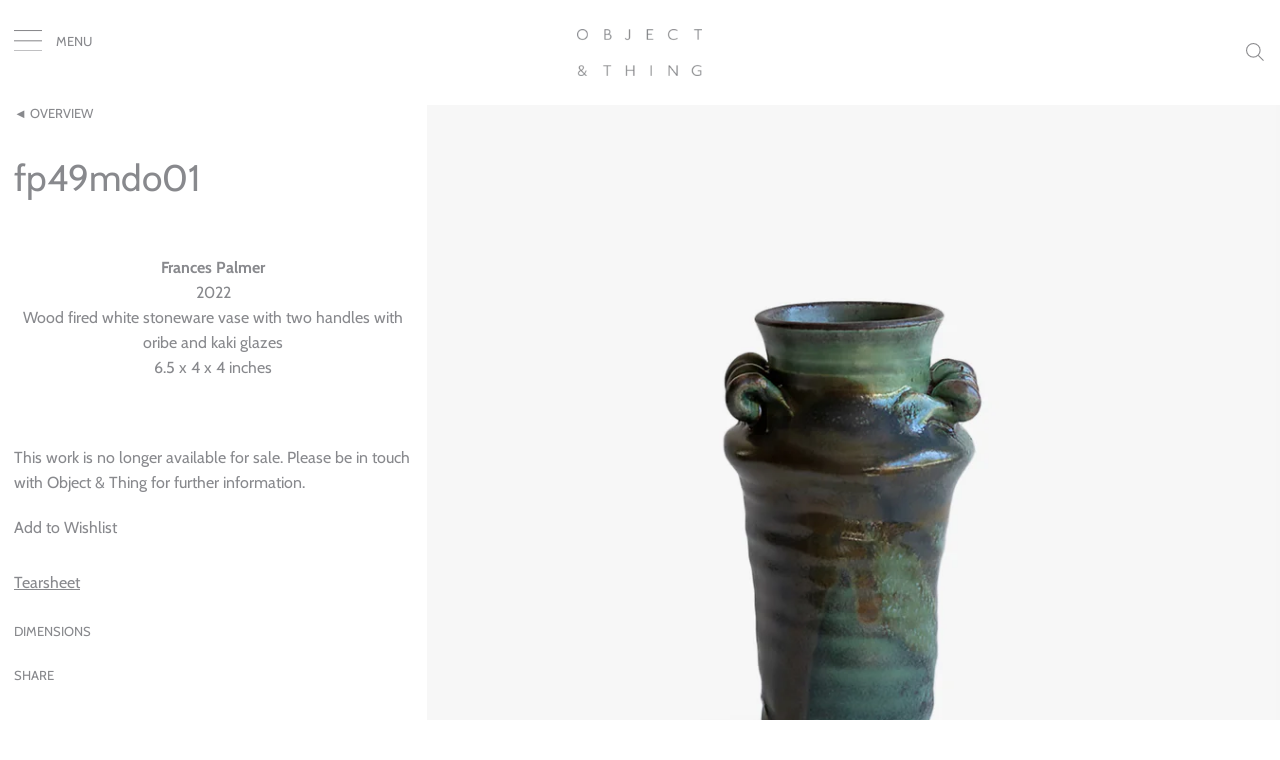

--- FILE ---
content_type: text/html; charset=utf-8
request_url: https://object-thing.com/collections/madoo/products/fp49mdo01
body_size: 23245
content:
<!doctype html>
<html class="no-js" lang="en">
<head>
  
  <!--
    
    
    
    		ERIC WRENN OFFICE
    		ERICWRENNOFFICE.COM
    		
    		JON LUCAS
    		JON-L.COM
    
    
    
  -->

  <meta charset="utf-8">
  <meta http-equiv="X-UA-Compatible" content="IE=edge">
  <meta name="viewport" content="width=device-width,initial-scale=1">

  <meta name="theme-color" content="#ffffff">

  

  <link rel="canonical" href="https://object-thing.com/products/fp49mdo01">

  <title>OBJECT & THING | , </title>

  
  
  <meta name="description" content="OBJECT & THING, founded by Abby Bangser, is a new art and design fair. The first edition will be in Brooklyn with objects also available online.">

  <meta property="og:description" content="OBJECT & THING, founded by Abby Bangser, is a new art and design fair. The first edition will be in Brooklyn with objects also available online." />
  <meta name="keywords" content="object, and, thing, object & thing, new, york">
  
  <link rel="icon" href="https://cdn.shopify.com/s/files/1/0064/1423/7749/files/favicon.png?3413977552520326670" sizes="96x96">
	
	<script async src="https://www.googletagmanager.com/gtag/js?id=UA-133648407-1"></script>
	<script>
	  window.dataLayer = window.dataLayer || [];
	  function gtag(){dataLayer.push(arguments);}
	  gtag('js', new Date());
	
	  gtag('config', 'UA-133648407-1');
	</script>

  <!--<link rel="stylesheet" href="//object-thing.com/cdn/shop/t/2/assets/jquery.mCustomScrollbar.css?v=21454133600868649371555687191">-->
  <link rel="stylesheet" href="https://cdnjs.cloudflare.com/ajax/libs/Swiper/4.5.0/css/swiper.min.css">

  <link href="//object-thing.com/cdn/shop/t/2/assets/theme.scss.css?v=19402381847114065831759252099" rel="stylesheet" type="text/css" media="all" />


  <script>
    window.theme = window.theme || {};
    theme.strings = {
      cartEmpty: "Your cart is currently empty.",
      savingHtml: "You're saving [savings]",
      addToCart: "Add to cart",
      soldOut: "Sold out",
      unavailable: "Unavailable",
      addressError: "Error looking up that address",
      addressNoResults: "No results for that address",
      addressQueryLimit: "You have exceeded the Google API usage limit. Consider upgrading to a \u003ca href=\"https:\/\/developers.google.com\/maps\/premium\/usage-limits\"\u003ePremium Plan\u003c\/a\u003e.",
      authError: "There was a problem authenticating your Google Maps API Key."
    };
    theme.settings = {
      cartType: "drawer",
      moneyFormat: "${{amount}}"
    };
  </script>

 
  
  <script src="https://cdnjs.cloudflare.com/ajax/libs/jquery/3.3.1/jquery.min.js"></script>

  <script src="https://cdnjs.cloudflare.com/ajax/libs/Swiper/4.5.0/js/swiper.min.js"></script>

  <script src="//object-thing.com/cdn/shop/t/2/assets/instastory.js?v=75395983335903223171573493586" ></script>
  <script src="//object-thing.com/cdn/shop/t/2/assets/lazysizes.min.js?v=37531750901115495291555085554" async="async"></script>
  <script src="//object-thing.com/cdn/shop/t/2/assets/fraction.min.js?v=144235818022723270571556570967" async="async"></script>
  

  

  <script src="//object-thing.com/cdn/shop/t/2/assets/vendor.js?v=141188699437036237251555085555" defer="defer"></script>

  <script src="//object-thing.com/cdn/shopifycloud/storefront/assets/themes_support/option_selection-b017cd28.js" defer="defer"></script>

  <script src="//object-thing.com/cdn/shop/t/2/assets/theme.js?v=161623642349278285581555085562" defer="defer"></script>

   <script src="//object-thing.com/cdn/shop/t/2/assets/cookies.js?v=9607349207001725821555085552" defer="defer"></script>
 

  <script src="//object-thing.com/cdn/shop/t/2/assets/scripts.js?v=24825934048794926691648627651" defer="defer"></script>

  <script>window.performance && window.performance.mark && window.performance.mark('shopify.content_for_header.start');</script><meta id="shopify-digital-wallet" name="shopify-digital-wallet" content="/6414237749/digital_wallets/dialog">
<link rel="alternate" type="application/json+oembed" href="https://object-thing.com/products/fp49mdo01.oembed">
<script async="async" src="/checkouts/internal/preloads.js?locale=en-US"></script>
<script id="shopify-features" type="application/json">{"accessToken":"f173e67baf9a5ce49f6bf549bf57fdd7","betas":["rich-media-storefront-analytics"],"domain":"object-thing.com","predictiveSearch":true,"shopId":6414237749,"locale":"en"}</script>
<script>var Shopify = Shopify || {};
Shopify.shop = "object-thing.myshopify.com";
Shopify.locale = "en";
Shopify.currency = {"active":"USD","rate":"1.0"};
Shopify.country = "US";
Shopify.theme = {"name":"Object \u0026 Thing v3.0","id":19731742773,"schema_name":"Boundless","schema_version":"8.0.0","theme_store_id":null,"role":"main"};
Shopify.theme.handle = "null";
Shopify.theme.style = {"id":null,"handle":null};
Shopify.cdnHost = "object-thing.com/cdn";
Shopify.routes = Shopify.routes || {};
Shopify.routes.root = "/";</script>
<script type="module">!function(o){(o.Shopify=o.Shopify||{}).modules=!0}(window);</script>
<script>!function(o){function n(){var o=[];function n(){o.push(Array.prototype.slice.apply(arguments))}return n.q=o,n}var t=o.Shopify=o.Shopify||{};t.loadFeatures=n(),t.autoloadFeatures=n()}(window);</script>
<script id="shop-js-analytics" type="application/json">{"pageType":"product"}</script>
<script defer="defer" async type="module" src="//object-thing.com/cdn/shopifycloud/shop-js/modules/v2/client.init-shop-cart-sync_C5BV16lS.en.esm.js"></script>
<script defer="defer" async type="module" src="//object-thing.com/cdn/shopifycloud/shop-js/modules/v2/chunk.common_CygWptCX.esm.js"></script>
<script type="module">
  await import("//object-thing.com/cdn/shopifycloud/shop-js/modules/v2/client.init-shop-cart-sync_C5BV16lS.en.esm.js");
await import("//object-thing.com/cdn/shopifycloud/shop-js/modules/v2/chunk.common_CygWptCX.esm.js");

  window.Shopify.SignInWithShop?.initShopCartSync?.({"fedCMEnabled":true,"windoidEnabled":true});

</script>
<script>(function() {
  var isLoaded = false;
  function asyncLoad() {
    if (isLoaded) return;
    isLoaded = true;
    var urls = ["https:\/\/chimpstatic.com\/mcjs-connected\/js\/users\/8a9c4596250293147dc538a68\/2ba957d3937c17ae4ad94aea8.js?shop=object-thing.myshopify.com","https:\/\/instafeed.nfcube.com\/cdn\/3a13237e94214a46200392cbfada3689.js?shop=object-thing.myshopify.com"];
    for (var i = 0; i < urls.length; i++) {
      var s = document.createElement('script');
      s.type = 'text/javascript';
      s.async = true;
      s.src = urls[i];
      var x = document.getElementsByTagName('script')[0];
      x.parentNode.insertBefore(s, x);
    }
  };
  if(window.attachEvent) {
    window.attachEvent('onload', asyncLoad);
  } else {
    window.addEventListener('load', asyncLoad, false);
  }
})();</script>
<script id="__st">var __st={"a":6414237749,"offset":-18000,"reqid":"b17df09f-d71c-4504-834a-1cd401d286a9-1768697817","pageurl":"object-thing.com\/collections\/madoo\/products\/fp49mdo01","u":"892892c34b9a","p":"product","rtyp":"product","rid":6908011085877};</script>
<script>window.ShopifyPaypalV4VisibilityTracking = true;</script>
<script id="captcha-bootstrap">!function(){'use strict';const t='contact',e='account',n='new_comment',o=[[t,t],['blogs',n],['comments',n],[t,'customer']],c=[[e,'customer_login'],[e,'guest_login'],[e,'recover_customer_password'],[e,'create_customer']],r=t=>t.map((([t,e])=>`form[action*='/${t}']:not([data-nocaptcha='true']) input[name='form_type'][value='${e}']`)).join(','),a=t=>()=>t?[...document.querySelectorAll(t)].map((t=>t.form)):[];function s(){const t=[...o],e=r(t);return a(e)}const i='password',u='form_key',d=['recaptcha-v3-token','g-recaptcha-response','h-captcha-response',i],f=()=>{try{return window.sessionStorage}catch{return}},m='__shopify_v',_=t=>t.elements[u];function p(t,e,n=!1){try{const o=window.sessionStorage,c=JSON.parse(o.getItem(e)),{data:r}=function(t){const{data:e,action:n}=t;return t[m]||n?{data:e,action:n}:{data:t,action:n}}(c);for(const[e,n]of Object.entries(r))t.elements[e]&&(t.elements[e].value=n);n&&o.removeItem(e)}catch(o){console.error('form repopulation failed',{error:o})}}const l='form_type',E='cptcha';function T(t){t.dataset[E]=!0}const w=window,h=w.document,L='Shopify',v='ce_forms',y='captcha';let A=!1;((t,e)=>{const n=(g='f06e6c50-85a8-45c8-87d0-21a2b65856fe',I='https://cdn.shopify.com/shopifycloud/storefront-forms-hcaptcha/ce_storefront_forms_captcha_hcaptcha.v1.5.2.iife.js',D={infoText:'Protected by hCaptcha',privacyText:'Privacy',termsText:'Terms'},(t,e,n)=>{const o=w[L][v],c=o.bindForm;if(c)return c(t,g,e,D).then(n);var r;o.q.push([[t,g,e,D],n]),r=I,A||(h.body.append(Object.assign(h.createElement('script'),{id:'captcha-provider',async:!0,src:r})),A=!0)});var g,I,D;w[L]=w[L]||{},w[L][v]=w[L][v]||{},w[L][v].q=[],w[L][y]=w[L][y]||{},w[L][y].protect=function(t,e){n(t,void 0,e),T(t)},Object.freeze(w[L][y]),function(t,e,n,w,h,L){const[v,y,A,g]=function(t,e,n){const i=e?o:[],u=t?c:[],d=[...i,...u],f=r(d),m=r(i),_=r(d.filter((([t,e])=>n.includes(e))));return[a(f),a(m),a(_),s()]}(w,h,L),I=t=>{const e=t.target;return e instanceof HTMLFormElement?e:e&&e.form},D=t=>v().includes(t);t.addEventListener('submit',(t=>{const e=I(t);if(!e)return;const n=D(e)&&!e.dataset.hcaptchaBound&&!e.dataset.recaptchaBound,o=_(e),c=g().includes(e)&&(!o||!o.value);(n||c)&&t.preventDefault(),c&&!n&&(function(t){try{if(!f())return;!function(t){const e=f();if(!e)return;const n=_(t);if(!n)return;const o=n.value;o&&e.removeItem(o)}(t);const e=Array.from(Array(32),(()=>Math.random().toString(36)[2])).join('');!function(t,e){_(t)||t.append(Object.assign(document.createElement('input'),{type:'hidden',name:u})),t.elements[u].value=e}(t,e),function(t,e){const n=f();if(!n)return;const o=[...t.querySelectorAll(`input[type='${i}']`)].map((({name:t})=>t)),c=[...d,...o],r={};for(const[a,s]of new FormData(t).entries())c.includes(a)||(r[a]=s);n.setItem(e,JSON.stringify({[m]:1,action:t.action,data:r}))}(t,e)}catch(e){console.error('failed to persist form',e)}}(e),e.submit())}));const S=(t,e)=>{t&&!t.dataset[E]&&(n(t,e.some((e=>e===t))),T(t))};for(const o of['focusin','change'])t.addEventListener(o,(t=>{const e=I(t);D(e)&&S(e,y())}));const B=e.get('form_key'),M=e.get(l),P=B&&M;t.addEventListener('DOMContentLoaded',(()=>{const t=y();if(P)for(const e of t)e.elements[l].value===M&&p(e,B);[...new Set([...A(),...v().filter((t=>'true'===t.dataset.shopifyCaptcha))])].forEach((e=>S(e,t)))}))}(h,new URLSearchParams(w.location.search),n,t,e,['guest_login'])})(!0,!0)}();</script>
<script integrity="sha256-4kQ18oKyAcykRKYeNunJcIwy7WH5gtpwJnB7kiuLZ1E=" data-source-attribution="shopify.loadfeatures" defer="defer" src="//object-thing.com/cdn/shopifycloud/storefront/assets/storefront/load_feature-a0a9edcb.js" crossorigin="anonymous"></script>
<script data-source-attribution="shopify.dynamic_checkout.dynamic.init">var Shopify=Shopify||{};Shopify.PaymentButton=Shopify.PaymentButton||{isStorefrontPortableWallets:!0,init:function(){window.Shopify.PaymentButton.init=function(){};var t=document.createElement("script");t.src="https://object-thing.com/cdn/shopifycloud/portable-wallets/latest/portable-wallets.en.js",t.type="module",document.head.appendChild(t)}};
</script>
<script data-source-attribution="shopify.dynamic_checkout.buyer_consent">
  function portableWalletsHideBuyerConsent(e){var t=document.getElementById("shopify-buyer-consent"),n=document.getElementById("shopify-subscription-policy-button");t&&n&&(t.classList.add("hidden"),t.setAttribute("aria-hidden","true"),n.removeEventListener("click",e))}function portableWalletsShowBuyerConsent(e){var t=document.getElementById("shopify-buyer-consent"),n=document.getElementById("shopify-subscription-policy-button");t&&n&&(t.classList.remove("hidden"),t.removeAttribute("aria-hidden"),n.addEventListener("click",e))}window.Shopify?.PaymentButton&&(window.Shopify.PaymentButton.hideBuyerConsent=portableWalletsHideBuyerConsent,window.Shopify.PaymentButton.showBuyerConsent=portableWalletsShowBuyerConsent);
</script>
<script data-source-attribution="shopify.dynamic_checkout.cart.bootstrap">document.addEventListener("DOMContentLoaded",(function(){function t(){return document.querySelector("shopify-accelerated-checkout-cart, shopify-accelerated-checkout")}if(t())Shopify.PaymentButton.init();else{new MutationObserver((function(e,n){t()&&(Shopify.PaymentButton.init(),n.disconnect())})).observe(document.body,{childList:!0,subtree:!0})}}));
</script>

<script>window.performance && window.performance.mark && window.performance.mark('shopify.content_for_header.end');</script>

<!-- Facebook Pixel Code -->
<script>
!function(f,b,e,v,n,t,s)
{if(f.fbq)return;n=f.fbq=function(){n.callMethod?
n.callMethod.apply(n,arguments):n.queue.push(arguments)};
if(!f._fbq)f._fbq=n;n.push=n;n.loaded=!0;n.version='2.0';
n.queue=[];t=b.createElement(e);t.async=!0;
t.src=v;s=b.getElementsByTagName(e)[0];
s.parentNode.insertBefore(t,s)}(window,document,'script',
'https://connect.facebook.net/en_US/fbevents.js');
 fbq('init', '319594262062481'); 
fbq('track', 'PageView');
</script>
<noscript>
 <img height="1" width="1" 
src="https://www.facebook.com/tr?id=319594262062481&ev=PageView
&noscript=1"/>
</noscript>
<!-- End Facebook Pixel Code -->

<meta property="og:image" content="https://cdn.shopify.com/s/files/1/0064/1423/7749/products/fp49mdo01.jpg?v=1653652597" />
<meta property="og:image:secure_url" content="https://cdn.shopify.com/s/files/1/0064/1423/7749/products/fp49mdo01.jpg?v=1653652597" />
<meta property="og:image:width" content="3000" />
<meta property="og:image:height" content="3000" />
<meta property="og:image:alt" content="Photo by Frances Palmer" />
<link href="https://monorail-edge.shopifysvc.com" rel="dns-prefetch">
<script>(function(){if ("sendBeacon" in navigator && "performance" in window) {try {var session_token_from_headers = performance.getEntriesByType('navigation')[0].serverTiming.find(x => x.name == '_s').description;} catch {var session_token_from_headers = undefined;}var session_cookie_matches = document.cookie.match(/_shopify_s=([^;]*)/);var session_token_from_cookie = session_cookie_matches && session_cookie_matches.length === 2 ? session_cookie_matches[1] : "";var session_token = session_token_from_headers || session_token_from_cookie || "";function handle_abandonment_event(e) {var entries = performance.getEntries().filter(function(entry) {return /monorail-edge.shopifysvc.com/.test(entry.name);});if (!window.abandonment_tracked && entries.length === 0) {window.abandonment_tracked = true;var currentMs = Date.now();var navigation_start = performance.timing.navigationStart;var payload = {shop_id: 6414237749,url: window.location.href,navigation_start,duration: currentMs - navigation_start,session_token,page_type: "product"};window.navigator.sendBeacon("https://monorail-edge.shopifysvc.com/v1/produce", JSON.stringify({schema_id: "online_store_buyer_site_abandonment/1.1",payload: payload,metadata: {event_created_at_ms: currentMs,event_sent_at_ms: currentMs}}));}}window.addEventListener('pagehide', handle_abandonment_event);}}());</script>
<script id="web-pixels-manager-setup">(function e(e,d,r,n,o){if(void 0===o&&(o={}),!Boolean(null===(a=null===(i=window.Shopify)||void 0===i?void 0:i.analytics)||void 0===a?void 0:a.replayQueue)){var i,a;window.Shopify=window.Shopify||{};var t=window.Shopify;t.analytics=t.analytics||{};var s=t.analytics;s.replayQueue=[],s.publish=function(e,d,r){return s.replayQueue.push([e,d,r]),!0};try{self.performance.mark("wpm:start")}catch(e){}var l=function(){var e={modern:/Edge?\/(1{2}[4-9]|1[2-9]\d|[2-9]\d{2}|\d{4,})\.\d+(\.\d+|)|Firefox\/(1{2}[4-9]|1[2-9]\d|[2-9]\d{2}|\d{4,})\.\d+(\.\d+|)|Chrom(ium|e)\/(9{2}|\d{3,})\.\d+(\.\d+|)|(Maci|X1{2}).+ Version\/(15\.\d+|(1[6-9]|[2-9]\d|\d{3,})\.\d+)([,.]\d+|)( \(\w+\)|)( Mobile\/\w+|) Safari\/|Chrome.+OPR\/(9{2}|\d{3,})\.\d+\.\d+|(CPU[ +]OS|iPhone[ +]OS|CPU[ +]iPhone|CPU IPhone OS|CPU iPad OS)[ +]+(15[._]\d+|(1[6-9]|[2-9]\d|\d{3,})[._]\d+)([._]\d+|)|Android:?[ /-](13[3-9]|1[4-9]\d|[2-9]\d{2}|\d{4,})(\.\d+|)(\.\d+|)|Android.+Firefox\/(13[5-9]|1[4-9]\d|[2-9]\d{2}|\d{4,})\.\d+(\.\d+|)|Android.+Chrom(ium|e)\/(13[3-9]|1[4-9]\d|[2-9]\d{2}|\d{4,})\.\d+(\.\d+|)|SamsungBrowser\/([2-9]\d|\d{3,})\.\d+/,legacy:/Edge?\/(1[6-9]|[2-9]\d|\d{3,})\.\d+(\.\d+|)|Firefox\/(5[4-9]|[6-9]\d|\d{3,})\.\d+(\.\d+|)|Chrom(ium|e)\/(5[1-9]|[6-9]\d|\d{3,})\.\d+(\.\d+|)([\d.]+$|.*Safari\/(?![\d.]+ Edge\/[\d.]+$))|(Maci|X1{2}).+ Version\/(10\.\d+|(1[1-9]|[2-9]\d|\d{3,})\.\d+)([,.]\d+|)( \(\w+\)|)( Mobile\/\w+|) Safari\/|Chrome.+OPR\/(3[89]|[4-9]\d|\d{3,})\.\d+\.\d+|(CPU[ +]OS|iPhone[ +]OS|CPU[ +]iPhone|CPU IPhone OS|CPU iPad OS)[ +]+(10[._]\d+|(1[1-9]|[2-9]\d|\d{3,})[._]\d+)([._]\d+|)|Android:?[ /-](13[3-9]|1[4-9]\d|[2-9]\d{2}|\d{4,})(\.\d+|)(\.\d+|)|Mobile Safari.+OPR\/([89]\d|\d{3,})\.\d+\.\d+|Android.+Firefox\/(13[5-9]|1[4-9]\d|[2-9]\d{2}|\d{4,})\.\d+(\.\d+|)|Android.+Chrom(ium|e)\/(13[3-9]|1[4-9]\d|[2-9]\d{2}|\d{4,})\.\d+(\.\d+|)|Android.+(UC? ?Browser|UCWEB|U3)[ /]?(15\.([5-9]|\d{2,})|(1[6-9]|[2-9]\d|\d{3,})\.\d+)\.\d+|SamsungBrowser\/(5\.\d+|([6-9]|\d{2,})\.\d+)|Android.+MQ{2}Browser\/(14(\.(9|\d{2,})|)|(1[5-9]|[2-9]\d|\d{3,})(\.\d+|))(\.\d+|)|K[Aa][Ii]OS\/(3\.\d+|([4-9]|\d{2,})\.\d+)(\.\d+|)/},d=e.modern,r=e.legacy,n=navigator.userAgent;return n.match(d)?"modern":n.match(r)?"legacy":"unknown"}(),u="modern"===l?"modern":"legacy",c=(null!=n?n:{modern:"",legacy:""})[u],f=function(e){return[e.baseUrl,"/wpm","/b",e.hashVersion,"modern"===e.buildTarget?"m":"l",".js"].join("")}({baseUrl:d,hashVersion:r,buildTarget:u}),m=function(e){var d=e.version,r=e.bundleTarget,n=e.surface,o=e.pageUrl,i=e.monorailEndpoint;return{emit:function(e){var a=e.status,t=e.errorMsg,s=(new Date).getTime(),l=JSON.stringify({metadata:{event_sent_at_ms:s},events:[{schema_id:"web_pixels_manager_load/3.1",payload:{version:d,bundle_target:r,page_url:o,status:a,surface:n,error_msg:t},metadata:{event_created_at_ms:s}}]});if(!i)return console&&console.warn&&console.warn("[Web Pixels Manager] No Monorail endpoint provided, skipping logging."),!1;try{return self.navigator.sendBeacon.bind(self.navigator)(i,l)}catch(e){}var u=new XMLHttpRequest;try{return u.open("POST",i,!0),u.setRequestHeader("Content-Type","text/plain"),u.send(l),!0}catch(e){return console&&console.warn&&console.warn("[Web Pixels Manager] Got an unhandled error while logging to Monorail."),!1}}}}({version:r,bundleTarget:l,surface:e.surface,pageUrl:self.location.href,monorailEndpoint:e.monorailEndpoint});try{o.browserTarget=l,function(e){var d=e.src,r=e.async,n=void 0===r||r,o=e.onload,i=e.onerror,a=e.sri,t=e.scriptDataAttributes,s=void 0===t?{}:t,l=document.createElement("script"),u=document.querySelector("head"),c=document.querySelector("body");if(l.async=n,l.src=d,a&&(l.integrity=a,l.crossOrigin="anonymous"),s)for(var f in s)if(Object.prototype.hasOwnProperty.call(s,f))try{l.dataset[f]=s[f]}catch(e){}if(o&&l.addEventListener("load",o),i&&l.addEventListener("error",i),u)u.appendChild(l);else{if(!c)throw new Error("Did not find a head or body element to append the script");c.appendChild(l)}}({src:f,async:!0,onload:function(){if(!function(){var e,d;return Boolean(null===(d=null===(e=window.Shopify)||void 0===e?void 0:e.analytics)||void 0===d?void 0:d.initialized)}()){var d=window.webPixelsManager.init(e)||void 0;if(d){var r=window.Shopify.analytics;r.replayQueue.forEach((function(e){var r=e[0],n=e[1],o=e[2];d.publishCustomEvent(r,n,o)})),r.replayQueue=[],r.publish=d.publishCustomEvent,r.visitor=d.visitor,r.initialized=!0}}},onerror:function(){return m.emit({status:"failed",errorMsg:"".concat(f," has failed to load")})},sri:function(e){var d=/^sha384-[A-Za-z0-9+/=]+$/;return"string"==typeof e&&d.test(e)}(c)?c:"",scriptDataAttributes:o}),m.emit({status:"loading"})}catch(e){m.emit({status:"failed",errorMsg:(null==e?void 0:e.message)||"Unknown error"})}}})({shopId: 6414237749,storefrontBaseUrl: "https://object-thing.com",extensionsBaseUrl: "https://extensions.shopifycdn.com/cdn/shopifycloud/web-pixels-manager",monorailEndpoint: "https://monorail-edge.shopifysvc.com/unstable/produce_batch",surface: "storefront-renderer",enabledBetaFlags: ["2dca8a86"],webPixelsConfigList: [{"id":"68550709","eventPayloadVersion":"v1","runtimeContext":"LAX","scriptVersion":"1","type":"CUSTOM","privacyPurposes":["MARKETING"],"name":"Meta pixel (migrated)"},{"id":"92471349","eventPayloadVersion":"v1","runtimeContext":"LAX","scriptVersion":"1","type":"CUSTOM","privacyPurposes":["ANALYTICS"],"name":"Google Analytics tag (migrated)"},{"id":"shopify-app-pixel","configuration":"{}","eventPayloadVersion":"v1","runtimeContext":"STRICT","scriptVersion":"0450","apiClientId":"shopify-pixel","type":"APP","privacyPurposes":["ANALYTICS","MARKETING"]},{"id":"shopify-custom-pixel","eventPayloadVersion":"v1","runtimeContext":"LAX","scriptVersion":"0450","apiClientId":"shopify-pixel","type":"CUSTOM","privacyPurposes":["ANALYTICS","MARKETING"]}],isMerchantRequest: false,initData: {"shop":{"name":"Object \u0026 Thing","paymentSettings":{"currencyCode":"USD"},"myshopifyDomain":"object-thing.myshopify.com","countryCode":"US","storefrontUrl":"https:\/\/object-thing.com"},"customer":null,"cart":null,"checkout":null,"productVariants":[{"price":{"amount":0.0,"currencyCode":"USD"},"product":{"title":"fp49mdo01","vendor":"Frances Palmer","id":"6908011085877","untranslatedTitle":"fp49mdo01","url":"\/products\/fp49mdo01","type":""},"id":"41091933732917","image":{"src":"\/\/object-thing.com\/cdn\/shop\/products\/fp49mdo01.jpg?v=1653652597"},"sku":"","title":"Default Title","untranslatedTitle":"Default Title"}],"purchasingCompany":null},},"https://object-thing.com/cdn","fcfee988w5aeb613cpc8e4bc33m6693e112",{"modern":"","legacy":""},{"shopId":"6414237749","storefrontBaseUrl":"https:\/\/object-thing.com","extensionBaseUrl":"https:\/\/extensions.shopifycdn.com\/cdn\/shopifycloud\/web-pixels-manager","surface":"storefront-renderer","enabledBetaFlags":"[\"2dca8a86\"]","isMerchantRequest":"false","hashVersion":"fcfee988w5aeb613cpc8e4bc33m6693e112","publish":"custom","events":"[[\"page_viewed\",{}],[\"product_viewed\",{\"productVariant\":{\"price\":{\"amount\":0.0,\"currencyCode\":\"USD\"},\"product\":{\"title\":\"fp49mdo01\",\"vendor\":\"Frances Palmer\",\"id\":\"6908011085877\",\"untranslatedTitle\":\"fp49mdo01\",\"url\":\"\/products\/fp49mdo01\",\"type\":\"\"},\"id\":\"41091933732917\",\"image\":{\"src\":\"\/\/object-thing.com\/cdn\/shop\/products\/fp49mdo01.jpg?v=1653652597\"},\"sku\":\"\",\"title\":\"Default Title\",\"untranslatedTitle\":\"Default Title\"}}]]"});</script><script>
  window.ShopifyAnalytics = window.ShopifyAnalytics || {};
  window.ShopifyAnalytics.meta = window.ShopifyAnalytics.meta || {};
  window.ShopifyAnalytics.meta.currency = 'USD';
  var meta = {"product":{"id":6908011085877,"gid":"gid:\/\/shopify\/Product\/6908011085877","vendor":"Frances Palmer","type":"","handle":"fp49mdo01","variants":[{"id":41091933732917,"price":0,"name":"fp49mdo01","public_title":null,"sku":""}],"remote":false},"page":{"pageType":"product","resourceType":"product","resourceId":6908011085877,"requestId":"b17df09f-d71c-4504-834a-1cd401d286a9-1768697817"}};
  for (var attr in meta) {
    window.ShopifyAnalytics.meta[attr] = meta[attr];
  }
</script>
<script class="analytics">
  (function () {
    var customDocumentWrite = function(content) {
      var jquery = null;

      if (window.jQuery) {
        jquery = window.jQuery;
      } else if (window.Checkout && window.Checkout.$) {
        jquery = window.Checkout.$;
      }

      if (jquery) {
        jquery('body').append(content);
      }
    };

    var hasLoggedConversion = function(token) {
      if (token) {
        return document.cookie.indexOf('loggedConversion=' + token) !== -1;
      }
      return false;
    }

    var setCookieIfConversion = function(token) {
      if (token) {
        var twoMonthsFromNow = new Date(Date.now());
        twoMonthsFromNow.setMonth(twoMonthsFromNow.getMonth() + 2);

        document.cookie = 'loggedConversion=' + token + '; expires=' + twoMonthsFromNow;
      }
    }

    var trekkie = window.ShopifyAnalytics.lib = window.trekkie = window.trekkie || [];
    if (trekkie.integrations) {
      return;
    }
    trekkie.methods = [
      'identify',
      'page',
      'ready',
      'track',
      'trackForm',
      'trackLink'
    ];
    trekkie.factory = function(method) {
      return function() {
        var args = Array.prototype.slice.call(arguments);
        args.unshift(method);
        trekkie.push(args);
        return trekkie;
      };
    };
    for (var i = 0; i < trekkie.methods.length; i++) {
      var key = trekkie.methods[i];
      trekkie[key] = trekkie.factory(key);
    }
    trekkie.load = function(config) {
      trekkie.config = config || {};
      trekkie.config.initialDocumentCookie = document.cookie;
      var first = document.getElementsByTagName('script')[0];
      var script = document.createElement('script');
      script.type = 'text/javascript';
      script.onerror = function(e) {
        var scriptFallback = document.createElement('script');
        scriptFallback.type = 'text/javascript';
        scriptFallback.onerror = function(error) {
                var Monorail = {
      produce: function produce(monorailDomain, schemaId, payload) {
        var currentMs = new Date().getTime();
        var event = {
          schema_id: schemaId,
          payload: payload,
          metadata: {
            event_created_at_ms: currentMs,
            event_sent_at_ms: currentMs
          }
        };
        return Monorail.sendRequest("https://" + monorailDomain + "/v1/produce", JSON.stringify(event));
      },
      sendRequest: function sendRequest(endpointUrl, payload) {
        // Try the sendBeacon API
        if (window && window.navigator && typeof window.navigator.sendBeacon === 'function' && typeof window.Blob === 'function' && !Monorail.isIos12()) {
          var blobData = new window.Blob([payload], {
            type: 'text/plain'
          });

          if (window.navigator.sendBeacon(endpointUrl, blobData)) {
            return true;
          } // sendBeacon was not successful

        } // XHR beacon

        var xhr = new XMLHttpRequest();

        try {
          xhr.open('POST', endpointUrl);
          xhr.setRequestHeader('Content-Type', 'text/plain');
          xhr.send(payload);
        } catch (e) {
          console.log(e);
        }

        return false;
      },
      isIos12: function isIos12() {
        return window.navigator.userAgent.lastIndexOf('iPhone; CPU iPhone OS 12_') !== -1 || window.navigator.userAgent.lastIndexOf('iPad; CPU OS 12_') !== -1;
      }
    };
    Monorail.produce('monorail-edge.shopifysvc.com',
      'trekkie_storefront_load_errors/1.1',
      {shop_id: 6414237749,
      theme_id: 19731742773,
      app_name: "storefront",
      context_url: window.location.href,
      source_url: "//object-thing.com/cdn/s/trekkie.storefront.cd680fe47e6c39ca5d5df5f0a32d569bc48c0f27.min.js"});

        };
        scriptFallback.async = true;
        scriptFallback.src = '//object-thing.com/cdn/s/trekkie.storefront.cd680fe47e6c39ca5d5df5f0a32d569bc48c0f27.min.js';
        first.parentNode.insertBefore(scriptFallback, first);
      };
      script.async = true;
      script.src = '//object-thing.com/cdn/s/trekkie.storefront.cd680fe47e6c39ca5d5df5f0a32d569bc48c0f27.min.js';
      first.parentNode.insertBefore(script, first);
    };
    trekkie.load(
      {"Trekkie":{"appName":"storefront","development":false,"defaultAttributes":{"shopId":6414237749,"isMerchantRequest":null,"themeId":19731742773,"themeCityHash":"13759518069950349575","contentLanguage":"en","currency":"USD","eventMetadataId":"f90c0da8-1f76-49a8-8010-62ae089f2c61"},"isServerSideCookieWritingEnabled":true,"monorailRegion":"shop_domain","enabledBetaFlags":["65f19447"]},"Session Attribution":{},"S2S":{"facebookCapiEnabled":false,"source":"trekkie-storefront-renderer","apiClientId":580111}}
    );

    var loaded = false;
    trekkie.ready(function() {
      if (loaded) return;
      loaded = true;

      window.ShopifyAnalytics.lib = window.trekkie;

      var originalDocumentWrite = document.write;
      document.write = customDocumentWrite;
      try { window.ShopifyAnalytics.merchantGoogleAnalytics.call(this); } catch(error) {};
      document.write = originalDocumentWrite;

      window.ShopifyAnalytics.lib.page(null,{"pageType":"product","resourceType":"product","resourceId":6908011085877,"requestId":"b17df09f-d71c-4504-834a-1cd401d286a9-1768697817","shopifyEmitted":true});

      var match = window.location.pathname.match(/checkouts\/(.+)\/(thank_you|post_purchase)/)
      var token = match? match[1]: undefined;
      if (!hasLoggedConversion(token)) {
        setCookieIfConversion(token);
        window.ShopifyAnalytics.lib.track("Viewed Product",{"currency":"USD","variantId":41091933732917,"productId":6908011085877,"productGid":"gid:\/\/shopify\/Product\/6908011085877","name":"fp49mdo01","price":"0.00","sku":"","brand":"Frances Palmer","variant":null,"category":"","nonInteraction":true,"remote":false},undefined,undefined,{"shopifyEmitted":true});
      window.ShopifyAnalytics.lib.track("monorail:\/\/trekkie_storefront_viewed_product\/1.1",{"currency":"USD","variantId":41091933732917,"productId":6908011085877,"productGid":"gid:\/\/shopify\/Product\/6908011085877","name":"fp49mdo01","price":"0.00","sku":"","brand":"Frances Palmer","variant":null,"category":"","nonInteraction":true,"remote":false,"referer":"https:\/\/object-thing.com\/collections\/madoo\/products\/fp49mdo01"});
      }
    });


        var eventsListenerScript = document.createElement('script');
        eventsListenerScript.async = true;
        eventsListenerScript.src = "//object-thing.com/cdn/shopifycloud/storefront/assets/shop_events_listener-3da45d37.js";
        document.getElementsByTagName('head')[0].appendChild(eventsListenerScript);

})();</script>
  <script>
  if (!window.ga || (window.ga && typeof window.ga !== 'function')) {
    window.ga = function ga() {
      (window.ga.q = window.ga.q || []).push(arguments);
      if (window.Shopify && window.Shopify.analytics && typeof window.Shopify.analytics.publish === 'function') {
        window.Shopify.analytics.publish("ga_stub_called", {}, {sendTo: "google_osp_migration"});
      }
      console.error("Shopify's Google Analytics stub called with:", Array.from(arguments), "\nSee https://help.shopify.com/manual/promoting-marketing/pixels/pixel-migration#google for more information.");
    };
    if (window.Shopify && window.Shopify.analytics && typeof window.Shopify.analytics.publish === 'function') {
      window.Shopify.analytics.publish("ga_stub_initialized", {}, {sendTo: "google_osp_migration"});
    }
  }
</script>
<script
  defer
  src="https://object-thing.com/cdn/shopifycloud/perf-kit/shopify-perf-kit-3.0.4.min.js"
  data-application="storefront-renderer"
  data-shop-id="6414237749"
  data-render-region="gcp-us-central1"
  data-page-type="product"
  data-theme-instance-id="19731742773"
  data-theme-name="Boundless"
  data-theme-version="8.0.0"
  data-monorail-region="shop_domain"
  data-resource-timing-sampling-rate="10"
  data-shs="true"
  data-shs-beacon="true"
  data-shs-export-with-fetch="true"
  data-shs-logs-sample-rate="1"
  data-shs-beacon-endpoint="https://object-thing.com/api/collect"
></script>
</head>

<body id="fp49mdo01" class="template-product" >


  <div id="SearchDrawer" class="search-bar drawer drawer--top">
    <div class="search-bar__table">
      <form action="/search" method="get" class="search-bar__table-cell search-bar__form" role="search">
        <div class="search-bar__table">
          <div class="search-bar__table-cell search-bar__icon-cell">
            <button type="submit" class="search-bar__icon-button search-bar__submit">
               <img src="//object-thing.com/cdn/shop/t/2/assets/search.svg?v=94202770169944803201555085554" aria-hidden="true" alt="Search Icon" style="width:18px"/>
            </button>
          </div>
          <div class="search-bar__table-cell">
            <input type="search" id="SearchInput" name="q" value="" placeholder="Search Object & Thing" aria-label="Search our store" class="search-bar__input">
          </div>
        </div>
      </form>
     <!--  <div class="search-bar__table-cell text-right">
        <button type="button" class="search-bar__icon-button search-bar__close js-drawer-close">
          <span class="icon icon-x" aria-hidden="true"></span>
          <span class="icon__fallback-text">close (esc)</span>
        </button>
      </div> -->
    </div>
  </div>
  <div id="NavDrawer" class="drawer drawer--left">
  <div id="shopify-section-sidebar-menu" class="shopify-section sidebar-menu-section"><div class="drawer__header" data-section-id="sidebar-menu" data-section-type="sidebar-menu-section">
  <!-- <div  style="vertical-align:top;"> -->
    <button type="button" class="drawer__close-button js-drawer-close">
      <!-- <span class="icon icon-x" aria-hidden="true"></span> -->
       <img src="//object-thing.com/cdn/shop/t/2/assets/close.svg?v=52874339730659298271555085552" aria-hidden="true" alt="Close Icon" style="width:25px"/>
      <span class="icon__fallback-text">Close menu</span>
    </button>
  <!-- </div> -->

  <div class="grid__item one-half medium-up--one-sixth text-right sidebar-icons"
  style="position: absolute;top: 0;right: 0;margin: 19px;">
      
    <div style="display:none">
      

      <a href="/account">
        <h5 class="icon">Log In</h5>
      </a>
      
      <h5 class="icon">
        &ensp;|&ensp;
      </h5>

      <a href="/account/register">
        <h5 class="icon">Sign Up</h5>
      </a>
      
      
      
    </div>
    
  </div>

</div>
<div class="drawer__inner">

 <div class="grid__item one-third medium-up--one-sixth text-right sidebar-icons"
  style="position: absolute;bottom: 0;right: 0;margin: 19px;">
      
    <div class="icons" style="display:none">

      <a href="/search">
        <img src="//object-thing.com/cdn/shop/t/2/assets/search.svg?v=94202770169944803201555085554" aria-hidden="true" alt="Search Icon" style="width:18px"/>
        <!-- <span class="icon__fallback-text">Search</span> -->
      </a>

       <a href="#swym-wishlist" class="swym-wishlist">
        <img src="//object-thing.com/cdn/shop/t/2/assets/heart.svg?v=68899487197066260871555085552" aria-hidden="true" alt="Wishlist Icon" style="width:18px"/>
        <!-- <span class="icon__fallback-text">Search</span> -->
      </a>
     
      <a href="/cart" class="shadow">
        <!-- <span class="icon icon-cart" aria-hidden="true"></span> -->
        <img src="//object-thing.com/cdn/shop/t/2/assets/cart.svg?v=134148162061693256351555085551" aria-hidden="true" alt="Cart Icon" style="width:25px"/>
        <!-- <span class="icon__fallback-text">Cart</span> -->
      </a>
    </div>
    
  </div>

  <ul class="drawer-nav">
    
      
      
        <li class="drawer-nav__item">
          <a href="/pages/a-summer-arrangement-object-thing-at-longhouse" class="drawer-nav__link h3">At LongHouse</a>
        </li>
      
    
      
      
        

        

        <li class="drawer-nav__item" aria-haspopup="true">
          <div class="drawer-nav__has-sublist">
            <a href="/pages/at-the-rose-house" class="drawer-nav__link h3 ">Past Exhibitions</a>
            <div class="drawer-nav__toggle">
              <button type="button" class="drawer-nav__toggle-button" aria-expanded="false" aria-label="Past Exhibitions Menu" aria-controls="Submenu-2">
                <span class="icon icon-plus" aria-hidden="true"></span>
              </button>
            </div>
          </div>
          <ul class="drawer-nav__sublist" id="Submenu-2">
            
              
                <li class="drawer-nav__item">
                  <a href="/pages/at-the-rose-house" class="drawer-nav__link h4">At The Rose House</a>
                </li>
              
            
              
                <li class="drawer-nav__item">
                  <a href="/pages/madoo" class="drawer-nav__link h4">At Madoo</a>
                </li>
              
            
              
                <li class="drawer-nav__item">
                  <a href="/pages/luss-house" class="drawer-nav__link h4">At The Luss House</a>
                </li>
              
            
              
                <li class="drawer-nav__item">
                  <a href="/pages/stone-barns-center" class="drawer-nav__link h4">The Gallery at Stone Barns</a>
                </li>
              
            
              
                <li class="drawer-nav__item">
                  <a href="/pages/at-the-noyes-house" class="drawer-nav__link h4">At The Noyes House</a>
                </li>
              
            
              
                <li class="drawer-nav__item">
                  <a href="/pages/independent" class="drawer-nav__link h4">Independent Art Fair</a>
                </li>
              
            
              
                <li class="drawer-nav__item">
                  <a href="/pages/2019" class="drawer-nav__link h4">99 Scott</a>
                </li>
              
            
          </ul>
        </li>
      
    
      
      
        <li class="drawer-nav__item">
          <a href="/pages/about" class="drawer-nav__link h3">About</a>
        </li>
      
    

    <li class="drawer-nav__spacer"></li>

    <!--   
    
      
        <li class="drawer-nav__item drawer-nav__item--secondary">
          <a href="/account/login" id="customer_login_link">Log in</a>
        </li>
        <li class="drawer-nav__item drawer-nav__item--secondary">
          <a href="/account/register" id="customer_register_link">Create account</a>
        </li>
      
     
    -->

    

  <li class="drawer-nav__item drawer-nav__item--secondary">
      
    </li>
  </ul>
<!-- 
  <ul class="list--inline social-icons social-icons--drawer">
    
    
    
    
    
      <li>
        <a href="https://www.instagram.com/object_thing/" title="Object &amp; Thing on Instagram">
          <span class="icon icon-instagram" aria-hidden="true"></span>
          <span class="visually-hidden">Instagram</span>
        </a>
      </li>
    
    
    
    
    
    
  </ul>
 -->


</div>




</div>
  </div>
  <div id="CartDrawer" class="drawer drawer--right drawer--has-fixed-footer">
    <div class="drawer__header">
      <div class="drawer__close">
        <button type="button" class="drawer__close-button js-drawer-close">
          <img src="//object-thing.com/cdn/shop/t/2/assets/close.svg?v=52874339730659298271555085552" aria-hidden="true" alt="Close Icon" style="width:14px"/>
          <!-- <span class="icon icon-x" aria-hidden="true"></span>
          <span class="icon__fallback-text">Close cart</span> -->
        </button>
      </div>
    </div>
    <div class="drawer__inner">
      <div id="CartContainer">
      </div>
    </div>
  </div>

  <div id="PageContainer">
    <div id="shopify-section-announcement-bar" class="shopify-section">




</div>

    <div class="site-header-wrapper">
      <div class="site-header-container">
        <div id="shopify-section-header" class="shopify-section header-section"><style>
  .site-header__logo img {
    max-width:125px;
   /* max-width: 180px;*/
  }
  @media screen and (max-width: 749px) {
    .site-header__logo img {
      max-width: 100%;
    }
  }
</style>

<header class="site-header" role="banner" data-section-id="header" data-section-type="header-section">
  <div class="grid grid--no-gutters grid--table site-header__inner"
  style="padding:0 14px;">
    <div class="grid__item one-third medium-up--one-sixth menu-icon"
    >
      <button type="button" class="site-header__link text-link site-header__toggle-nav js-drawer-open-left">
        <!-- <span class="icon icon-hamburger" aria-hidden="true"></span> -->
          <img src="//object-thing.com/cdn/shop/t/2/assets/menu.svg?v=88941439945906150051555085554?2" aria-hidden="true" alt="Menu Icon" style="width:28px;"/>
          <h5 class="menu-text">
            MENU
          </h5>
        <!-- <span class="icon__fallback-text">Menu</span> -->
      </button>
    </div>
    <div class="grid__item one-third medium-up--two-thirds">
      <div class="site-header__logo h1" itemscope itemtype="http://schema.org/Organization"><a href="/" itemprop="url" class="site-header__logo-link">
              
              <img class="site-header__logo-image" src="//object-thing.com/cdn/shop/files/object-thing_180x_f35cd6c4-c041-40b2-8846-f42af0700492_180x.png?v=1613705871"
              srcset="//object-thing.com/cdn/shop/files/object-thing_180x_f35cd6c4-c041-40b2-8846-f42af0700492_180x.png?v=1613705871 1x, //object-thing.com/cdn/shop/files/object-thing_180x_f35cd6c4-c041-40b2-8846-f42af0700492_180x@2x.png?v=1613705871 2x" alt="Object &amp; Thing" itemprop="logo">
            </a></div>
    </div>

    <div class="grid__item one-third medium-up--one-sixth text-right header-icons">
      
    <div style="display:none;">
      

    <a href="/account" >
        <h5 class="icon">Log In</h5>
      </a>
      
      <h5 class="icon">
        &ensp;|&ensp;
      </h5>

      

      <a href="/account/register" >
        <h5 class="icon">Sign Up</h5>
      </a>
      
      
    </div>
    <div class="icons">

      <a href="/search" class="site-header__link site-header__search js-drawer-open-top">
        <img src="//object-thing.com/cdn/shop/t/2/assets/search.svg?v=94202770169944803201555085554" aria-hidden="true" alt="Search Icon" style="width:18px"/>
        <!-- <span class="icon__fallback-text">Search</span> -->
      </a>

      <a href="#swym-wishlist" class="swym-wishlist" style="display:none">

        <img src="//object-thing.com/cdn/shop/t/2/assets/heart.svg?v=68899487197066260871555085552" aria-hidden="true" alt="Wishlist Icon" focusable="false" role="presentation" style="width:18px"/>
      </a> 
     
     <a href="/cart" class="shadow site-header__link site-header__cart cart-link js-drawer-open-right">
        <img src="//object-thing.com/cdn/shop/t/2/assets/cart.svg?v=134148162061693256351555085551" aria-hidden="true" alt="Cart Icon" style="width:25px"/>
      </a> 
    </div>
  </div>
</div>


</header>



</div>

        <div class="action-area"></div>
      </div>
    </div>

    <main class="main-content" role="main">
      



          


<div id="shopify-section-product-template" class="shopify-section"><div class="noprint" itemscope itemtype="http://schema.org/Product" data-section-id="product-template" data-section-type="product" data-history-state>

  
  

  
  

  
  
  
  

  <meta itemprop="url" content="https://object-thing.com/products/fp49mdo01">
  <meta itemprop="image" content="//object-thing.com/cdn/shop/products/fp49mdo01_grande.jpg?v=1653652597">
  <meta itemprop="name" content="fp49mdo01">

  <div class="product grid grid--uniform grid--no-gutters" itemprop="offers" itemscope itemtype="http://schema.org/Offer" class="noprint">

    

    

    
    

    
      <div class="product__photo grid__item  medium-up--hide">
        
          
          <div data-image-id="31806212603957" class="product__photo--single product__photo--variant-wrapper
          
            
          " style="padding-top:100.0%;">
            <img class="product__photo--variant lazyload"

              src="//object-thing.com/cdn/shop/products/fp49mdo01_300x.jpg?v=1653652597"
              data-src="//object-thing.com/cdn/shop/products/fp49mdo01_{width}x.jpg?v=1653652597"
              data-widths="[360, 540, 720, 900, 1080, 1296, 1512, 1728, 1944, 2048, 4472]"
              data-aspectratio="1.0"
              data-sizes="auto"
              alt="Photo by Frances Palmer">
          </div>
        

        <noscript>
          <img class="product__photo--variant" src="//object-thing.com/cdn/shop/products/fp49mdo01_2048x2048.jpg?v=1653652597" alt="">
        </noscript>
      </div>

      
      

      

      
        
          
        
      

    

    <div class="product__details grid__item medium-up--one-third" 
    style="padding:0px 14px;">
      <div class="grid grid--no-gutters product__details-content">
        <div class="grid__item ">
        
        <a href="https://object-thing.com/collections/edition-ind01/" class="small--hide overview">
          <h5 style="margin-bottom: 35px;text-transform: uppercase;">
            ◄ Overview
          </h5>
        </a>

          
          
          <h2>
            
          </h2>
          
          <h2 itemprop="name" style="margin-bottom: 35px;">

            

            	fp49mdo01
         
            

            
          </h2>
          
          <div class="grid__item">
            
            <div class="product-single__description rte" itemprop="description">
              <p>
                <p style="text-align: center;" data-mce-style="text-align: center;"><meta charset="utf-8"><strong>Frances Palmer</strong><br>2022<br><meta charset="utf-8"><span data-mce-fragment="1">Wood fired white stoneware vase with two handles with oribe and kaki glazes</span><br>6.5 x 4 x 4 inches</p>
<p><br></p>
              </p>
              <div id="globo-bought-together"></div>
            </div>
            
          </div><form method="post" action="/cart/add" id="AddToCartForm-product-template" accept-charset="UTF-8" class="product__form--add-to-cart
" enctype="multipart/form-data"><input type="hidden" name="form_type" value="product" /><input type="hidden" name="utf8" value="✓" />
            
            <select name="id" id="ProductSelect-product-template">
              
                <option  selected="selected"   value="41091933732917" data-sku="">Default Title - $0.00 USD</option>
              
            </select>



            




            

            
          
          
          	  
          
      
<div class="product-single__errors"></div>
          
      
          
      	<p> 
      		This work is no longer available for sale. Please be in touch with Object & Thing for further information.
      	</p>

      
          

        <p class="pointer" data-swaction="addToWishlist" data-product-id="6908011085877">Add to Wishlist</p>
   
          <style>
            
            .swym-wishlist-button-bar{
            	display:none!important;
            }
            
          </style>
          

   
<div id="shadow" >
  

    
      <button type="button" class="btn btn--add-to-cart btn--disabled" disabled="disabled">
        Sold
      </button>
    

    
    

  
  </div>


          <input type="hidden" name="product-id" value="6908011085877" /><input type="hidden" name="section-id" value="product-template" /></form>
        </div>
      </div>
      
        <div class="grid__item medium-up--one-whole small--one-whole hide--print"
          style="margin-bottom: 28px;"
          onclick="window.print()">
            <p class="pointer" style="text-decoration: underline;margin: 0;">Tearsheet</p>
        </div>


      
      <div class="grid__item">

        
        
        
        




        <div class="grid__item medium-up--one-whole small--one-whole"
          style="margin-bottom: 28px;">
            <h5 style="text-transform: uppercase;">Dimensions</h5>
          
          	
          
            <h5>
              
            </h5>
            

        </div>


        <script type="text/javascript">

          var height = $("h5#inches").attr("data-height");
          var width = $("h5#inches").attr("data-width");
          var depth = $("h5#inches").attr("data-depth");

          var x = new Fraction(height);
          var h = x.toFraction(true);

          var x = new Fraction(width);
          var w = x.toFraction(true);

          var x = new Fraction(depth);
          var d = x.toFraction(true);

          $("h5#inches").html(h + "in × " + w + "in × "+ d +"in");

          var height = $("h5#cm").attr("data-height");
          var width = $("h5#cm").attr("data-width");
          var depth = $("h5#cm").attr("data-depth");

          var x = new Fraction(height);
          var h = x.toFraction(true);

          var x = new Fraction(width);
          var w = x.toFraction(true);

          var x = new Fraction(depth);
          var d = x.toFraction(true);

          $("h5#cm").html(h + "cm × " + w + "cm × "+ d + "cm");

        </script>

         

        <div class="grid__item medium-up--one-half small--one-whole shadow"
          style="margin-bottom: 35px;">
          <!-- <a href="../pages/shipping-returns" style="text-decoration: underline;"> -->
            <h5>
              

              

              <a target="_blank" href="https://object-thing.com/pages/shipping-returns" style="text-decoration: underline;">
                Shipping and Returns
              </a>


              

              
              

              <br>

            </h5>
           


          <!-- </a> -->
          
        </div>



 
        <div class="grid__item medium-up--one-half small--one-whole"
          style="margin-bottom: 35px;">

          
            <!-- /snippets/social-sharing.liquid -->
<div class="social-sharing" data-permalink="" style="text-transform: uppercase;">

  <h5 class="share pointer">
    SHARE
  </h5>

  <div style="display:none">

  
    <a target="_blank" href="//www.facebook.com/sharer.php?u=https://object-thing.com/products/fp49mdo01" class="share-facebook" title="Share on Facebook">
      <!-- <span class="icon icon-facebook" aria-hidden="true"></span> -->
      <h5 class="share-title" aria-hidden="true">Facebook</h5>
      <span class="visually-hidden">Share on Facebook</span>
    </a>
  

  
    <a target="_blank" href="//twitter.com/share?text=fp49mdo01&amp;url=https://object-thing.com/products/fp49mdo01" class="share-twitter" title="Tweet on Twitter">
      <!-- <span class="icon icon-twitter" aria-hidden="true"></span> -->
      <h5 class="share-title" aria-hidden="true">Tweet</h5>
      <span class="visually-hidden">Tweet on Twitter</span>
    </a>
  

  
    <a target="_blank" href="http://pinterest.com/pin/create/button/?url=https://object-thing.com/products/fp49mdo01&amp;media=//object-thing.com/cdn/shop/products/fp49mdo01_1024x1024.jpg?v=1653652597&amp;description=fp49mdo01" class="share-pinterest" title="Pin on Pinterest">
      <!-- <span class="icon icon-pinterest" aria-hidden="true"></span> -->
      <h5 class="share-title" aria-hidden="true">Pin it</h5>
      <span class="visually-hidden">Pin on Pinterest</span>
    </a>
  
  </div>
</div>
          

        </div>
        
        
         <div class="grid__item medium-up--one-half small--one-whole"
          style="margin-bottom: 35px;clear: both;">


          <a href="mailto: info@object-thing.com"
          style="text-decoration: underline;clear:both;display:block;">
            <h5>
              Contact Customer Service
            </h5>
          </a>

        </div>


      


          <div class="grid__item medium-up--one-half small--one-whole"
          style="margin-bottom: 28px;">
            
            <h5 style="text-transform: uppercase;">ID</h5>
            
            <h5>
            
            
            
            </h5>
            
            
          </div>

        

        <div class="grid__item medium-up--one-half small--one-whole"
          style="margin-bottom: 35px;clear: both;">
          <h6 class="caption">Image credit: </h6>
        </div>

    </div>

    
    
</div>
  <!-- Medium-Up -->
  <div class="product__photos grid__item medium-up--two-thirds small--hide"
  style="float:right;">
    
        <div class="product__photo grid__item medium-up--one-whole">
          <noscript>
            <img src="//object-thing.com/cdn/shop/products/fp49mdo01_2048x2048.jpg?v=1653652597" alt="Photo by Frances Palmer">
          </noscript>
          
          <div class="product__photo--single" style="padding-top:100.0%;">
            <img class="lazyload"
              src="//object-thing.com/cdn/shop/products/fp49mdo01_300x.jpg?v=1653652597"
              data-src="//object-thing.com/cdn/shop/products/fp49mdo01_{width}x.jpg?v=1653652597"
              data-widths="[360, 540, 720, 900, 1080, 1296, 1512, 1728, 1944, 2048, 4472]"
              data-aspectratio="1.0"
              data-sizes="auto"
              alt="Photo by Frances Palmer">
          </div>
        </div>
    
  </div>
    
    
  </div>
<!--   
  <div class="back-button grid">
    <div class="grid__item"></div>
      <a href="/collections/madoo" class="btn back-button__link">
        <span class="icon icon-arrow-left" aria-hidden="true"></span>
        <span>Madoo</span>
      </a>
  </div> 
-->
  </div>
</div>


  <script type="application/json" id="ProductJson-product-template">
    {"id":6908011085877,"title":"fp49mdo01","handle":"fp49mdo01","description":"\u003cp style=\"text-align: center;\" data-mce-style=\"text-align: center;\"\u003e\u003cmeta charset=\"utf-8\"\u003e\u003cstrong\u003eFrances Palmer\u003c\/strong\u003e\u003cbr\u003e2022\u003cbr\u003e\u003cmeta charset=\"utf-8\"\u003e\u003cspan data-mce-fragment=\"1\"\u003eWood fired white stoneware vase with two handles with oribe and kaki glazes\u003c\/span\u003e\u003cbr\u003e6.5 x 4 x 4 inches\u003c\/p\u003e\n\u003cp\u003e\u003cbr\u003e\u003c\/p\u003e","published_at":"2022-05-27T07:56:09-04:00","created_at":"2022-05-27T07:56:09-04:00","vendor":"Frances Palmer","type":"","tags":[],"price":0,"price_min":0,"price_max":0,"available":true,"price_varies":false,"compare_at_price":null,"compare_at_price_min":0,"compare_at_price_max":0,"compare_at_price_varies":false,"variants":[{"id":41091933732917,"title":"Default Title","option1":"Default Title","option2":null,"option3":null,"sku":"","requires_shipping":true,"taxable":true,"featured_image":null,"available":true,"name":"fp49mdo01","public_title":null,"options":["Default Title"],"price":0,"weight":0,"compare_at_price":null,"inventory_management":null,"barcode":"","requires_selling_plan":false,"selling_plan_allocations":[]}],"images":["\/\/object-thing.com\/cdn\/shop\/products\/fp49mdo01.jpg?v=1653652597"],"featured_image":"\/\/object-thing.com\/cdn\/shop\/products\/fp49mdo01.jpg?v=1653652597","options":["Title"],"media":[{"alt":"Photo by Frances Palmer","id":24119216275509,"position":1,"preview_image":{"aspect_ratio":1.0,"height":3000,"width":3000,"src":"\/\/object-thing.com\/cdn\/shop\/products\/fp49mdo01.jpg?v=1653652597"},"aspect_ratio":1.0,"height":3000,"media_type":"image","src":"\/\/object-thing.com\/cdn\/shop\/products\/fp49mdo01.jpg?v=1653652597","width":3000}],"requires_selling_plan":false,"selling_plan_groups":[],"content":"\u003cp style=\"text-align: center;\" data-mce-style=\"text-align: center;\"\u003e\u003cmeta charset=\"utf-8\"\u003e\u003cstrong\u003eFrances Palmer\u003c\/strong\u003e\u003cbr\u003e2022\u003cbr\u003e\u003cmeta charset=\"utf-8\"\u003e\u003cspan data-mce-fragment=\"1\"\u003eWood fired white stoneware vase with two handles with oribe and kaki glazes\u003c\/span\u003e\u003cbr\u003e6.5 x 4 x 4 inches\u003c\/p\u003e\n\u003cp\u003e\u003cbr\u003e\u003c\/p\u003e"}
  </script>


<!-- Related Products -->


<div class="swiper-container-zoom" style="
visibility: hidden;
position: fixed;
top:0;left:0;
width:100%;
height:100vh;
background:white;
z-index: 9;
">

<img class="close pointer"
style="position: absolute;top:0;right:0;z-index: 10;width: 50px;margin:21px;" src="//object-thing.com/cdn/shop/t/2/assets/close-blue.svg?v=343706879174570991555957378" alt="Close Icon">

  <div class="swiper-wrapper">
    
      <div class="swiper-slide">
        <div class="swiper-zoom-container">
            <img src="//object-thing.com/cdn/shop/products/fp49mdo01_1024x1024.jpg?v=1653652597" alt="Photo by Frances Palmer">
        </div>
      </div>
    
  </div>

  <!--  
  <div class="swiper-button-prev"></div>
  <div class="swiper-button-next"></div> 
  -->

</div>

<div class="print" style="display:none;max-width:65%;margin:0 auto;overflow: visible;height:850px;">
  
<img src="//object-thing.com/cdn/shop/t/2/assets/object-thing.svg?v=80763601721807245751555085554" aria-hidden="true"
style="position: absolute;top:-80px;left:50%;margin-left:-50px;width:100px;"/>

  
  
    <img src="//object-thing.com/cdn/shop/products/fp49mdo01_1024x1024.jpg?v=1653652597" alt="Photo by Frances Palmer">
  

  <div class="print-header"
  style="padding-left:14px;padding-top:14px;">

        
        
    	
    	fp49mdo01, <br>
    	
    
    	
    
    	
          
            <h5>
              
            </h5>
 
        
    	
        
    	$0
      </div>
      <p>
        <p style="text-align: center;" data-mce-style="text-align: center;"><meta charset="utf-8"><strong>Frances Palmer</strong><br>2022<br><meta charset="utf-8"><span data-mce-fragment="1">Wood fired white stoneware vase with two handles with oribe and kaki glazes</span><br>6.5 x 4 x 4 inches</p>
<p><br></p>
      </p>

 <!--    <img src="//object-thing.com/cdn/shop/t/2/assets/logo-bottom.svg?v=56283567335708957571555707113" aria-hidden="true"
style="position: absolute;bottom:0px;left:50%;margin-left:-100px;width:200px;"/> -->

</div>



<!-- <button onclick="sendMail()">send</button> -->




<div class="related hide--print">
  <div class="grid__item medium-up--one-whole">
    <center style="margin:70px auto;">
      <h4>Related Works </h4>
    </center>
  </div>
  
  
  
  
  
  

  <a href="https://object-thing.com/collections/edition-ind01/" class="medium-up--hide overview">
    <center>
      <h5 style="margin: 35px auto;text-transform: uppercase;">
        ◄ Overview
      </h5>
    </center>
  </a>



</div>
<!-- <div id="globo-recommendations"></div> -->

</div>


<div id="shopify-section-related-products" class="shopify-section">



<div class="hide--print" itemscope itemtype="http://schema.org/Product" id="ProductSection-related-products" data-section-id="related-products" data-section-type="product" data-enable-history-state="true">
 





























  
 

  
  
  
  
  

    

 

  


  

  

      
      <!-- <header class="section-header">
        <h2 class="section-header__title">Other fine products</h1>
      </header> -->
      
      <div class="product grid grid--uniform grid--no-gutters">
        
  
  
  
  
  
  
  
    
  
      
         
      
    
  
      
         
      
    
  
      
         
      
    
  
      
         
      
    
  
      
         
      
    
  
      
         
      
    
  
      
         
      
    
  
      
         
           
  
  
  
    


    



<li

data-filters="




"
data-gallery="" data-artist="" data-price="0"

 class="product-item grid__item small--one-whole medium-up--one-third">
  <div class="product-item__link-wrapper">
    <a class="product-item__link  product-item__image--margins" href="/collections/madoo/products/fp01mdo01">

    <span class="image-wrapper">
      
        <noscript>
          <img class="product-item__image-no-js" src="//object-thing.com/cdn/shop/products/fp01mdo01_1024x.jpg?v=1653647166" alt="Photo by Frances Palmer">
        </noscript>
        <!-- style="max-width: 600px;" -->
        <div class="product-item__image-container">
          <div class="product-item__image-wrapper" style="padding-top:100.0%">
            
            <img class="product-item__image lazyload"
              src="//object-thing.com/cdn/shop/products/fp01mdo01_300x300.jpg?v=1653647166"
              data-src="//object-thing.com/cdn/shop/products/fp01mdo01_{width}x.jpg?v=1653647166"
              data-widths="[360, 540, 720, 900, 1080, 1296, 1512, 1728, 1944, 2048, 4472]"
              data-aspectratio="1.0"
              data-sizes="auto"
              alt="Photo by Frances Palmer">
          </div>
        </div>
      

        <!-- <span class="product-item__meta"> -->
          <span class="product-item__meta__inner">
        <!-- <strong></strong> -->
            
              <!-- <p class="product-item__vendor">Frances Palmer</p> -->
            
            <p class="product-item__title">

              

            <br>fp01mdo01</p>

           
             
            
          </span>
        <!-- </span> -->

        
        
      </span>
    </a>

    
      
  </div>
</li>

	
  
  
             
             
           
        
      
    
  
      
         
           
  
  
  
    


    



<li

data-filters="




"
data-gallery="" data-artist="" data-price="0"

 class="product-item grid__item small--one-whole medium-up--one-third">
  <div class="product-item__link-wrapper">
    <a class="product-item__link  product-item__image--margins" href="/collections/madoo/products/fp02mdo01">

    <span class="image-wrapper">
      
        <noscript>
          <img class="product-item__image-no-js" src="//object-thing.com/cdn/shop/products/fp02mdo01_1024x.jpg?v=1653647401" alt="Photo by Frances Palmer">
        </noscript>
        <!-- style="max-width: 600px;" -->
        <div class="product-item__image-container">
          <div class="product-item__image-wrapper" style="padding-top:100.0%">
            
            <img class="product-item__image lazyload"
              src="//object-thing.com/cdn/shop/products/fp02mdo01_300x300.jpg?v=1653647401"
              data-src="//object-thing.com/cdn/shop/products/fp02mdo01_{width}x.jpg?v=1653647401"
              data-widths="[360, 540, 720, 900, 1080, 1296, 1512, 1728, 1944, 2048, 4472]"
              data-aspectratio="1.0"
              data-sizes="auto"
              alt="Photo by Frances Palmer">
          </div>
        </div>
      

        <!-- <span class="product-item__meta"> -->
          <span class="product-item__meta__inner">
        <!-- <strong></strong> -->
            
              <!-- <p class="product-item__vendor">Frances Palmer</p> -->
            
            <p class="product-item__title">

              

            <br>fp02mdo01</p>

           
             
            
          </span>
        <!-- </span> -->

        
        
      </span>
    </a>

    
      
  </div>
</li>

	
  
  
             
             
           
        
      
    
  
      
         
           
  
  
  
    


    



<li

data-filters="




"
data-gallery="" data-artist="" data-price="0"

 class="product-item grid__item small--one-whole medium-up--one-third">
  <div class="product-item__link-wrapper">
    <a class="product-item__link  product-item__image--margins" href="/collections/madoo/products/fp03mdo01">

    <span class="image-wrapper">
      
        <noscript>
          <img class="product-item__image-no-js" src="//object-thing.com/cdn/shop/products/fp03mdo01_1024x.jpg?v=1653647443" alt="Photo by Frances Palmer">
        </noscript>
        <!-- style="max-width: 599px;" -->
        <div class="product-item__image-container">
          <div class="product-item__image-wrapper" style="padding-top:100.1001001001001%">
            
            <img class="product-item__image lazyload"
              src="//object-thing.com/cdn/shop/products/fp03mdo01_300x300.jpg?v=1653647443"
              data-src="//object-thing.com/cdn/shop/products/fp03mdo01_{width}x.jpg?v=1653647443"
              data-widths="[360, 540, 720, 900, 1080, 1296, 1512, 1728, 1944, 2048, 4472]"
              data-aspectratio="0.999"
              data-sizes="auto"
              alt="Photo by Frances Palmer">
          </div>
        </div>
      

        <!-- <span class="product-item__meta"> -->
          <span class="product-item__meta__inner">
        <!-- <strong></strong> -->
            
              <!-- <p class="product-item__vendor">Frances Palmer</p> -->
            
            <p class="product-item__title">

              

            <br>fp03mdo01</p>

           
             
            
          </span>
        <!-- </span> -->

        
        
      </span>
    </a>

    
      
  </div>
</li>

	
  
  
             
             
           
        
      
    
  
      
         
           
  
  
  
  
             
             
           
        
      
    
  
      
         
           
  
  
  
  
             
             
           
        
      
    
  
      
         
           
  
  
  
  
             
             
           
        
      
    
  
      
         
           
  
  
  
  
             
             
           
        
      
    
  
      
         
           
  
  
  
  
             
             
           
        
      
    
  
      
         
           
  
  
  
  
             
             
           
        
      
    
  
      
         
           
  
  
  
  
             
             
           
        
      
    
  
      
         
           
  
  
  
  
             
             
           
        
      
    
  
      
         
           
  
  
  
  
             
             
           
        
      
    
  
      
         
           
  
  
  
  
             
             
           
        
      
    
  
      
         
           
  
  
  
  
             
             
           
        
      
    
  
      
         
           
  
  
  
  
             
             
           
        
      
    
  
      
         
           
  
  
  
  
             
             
           
        
      
    
  
      
         
           
  
  
  
  
             
             
           
        
      
    
  
      
         
           
  
  
  
  
             
             
           
        
      
    
  
      
         
           
  
  
  
  
             
             
           
        
      
    
  
      
         
           
  
  
  
  
             
             
           
        
      
    
  
      
         
           
  
  
  
  
             
             
           
        
      
    
  
      
         
           
  
  
  
  
             
             
           
        
      
    
  
      
         
           
  
  
  
  
             
             
           
        
      
    
  
      
         
           
  
  
  
  
             
             
           
        
      
    
  
      
         
           
  
  
  
  
             
             
           
        
      
    
  
      
         
           
  
  
  
  
             
             
           
        
      
    
  
      
         
           
  
  
  
  
             
             
           
        
      
    
  
      
         
           
  
  
  
  
             
             
           
        
      
    
  
      
         
           
  
  
  
  
             
             
           
        
      
    
  
      
         
           
  
  
  
  
             
             
           
        
      
    
  
      
         
           
  
  
  
  
             
             
           
        
      
    
  
      
         
           
  
  
  
  
             
             
           
        
      
    
  
      
         
           
  
  
  
  
             
             
           
        
      
    
  
      
         
           
  
  
  
  
             
             
           
        
      
    
  
      
         
           
  
  
  
  
             
             
           
        
      
    
  
      
         
           
  
  
  
  
             
             
           
        
      
    
  
      
         
           
  
  
  
  
             
             
           
        
      
    
  
      
         
           
  
  
  
  
             
             
           
        
      
    
  
      
         
           
  
  
  
  
             
             
           
        
      
    
  
      
         
           
  
  
  
  
             
             
           
        
      
    
  
      
         
           
  
  
  
  
             
             
           
        
      
    
  
      
         
           
  
  
  
  
             
             
           
        
      
    
  
      
         
           
  
  
  
  
             
             
           
        
      
    
  
      
         
           
  
  
  
  
             
             
           
        
      
    
  
      
         
           
  
  
  
  
             
             
           
        
      
    
  
      
         
           
  
  
  
  
             
             
           
        
      
    
  
      
         
           
  
  
  
  
             
             
           
        
      
    
  
      
         
           
  
  
  
  
             
             
           
        
      
    
  
      
    
  
      
         
           
  
  
  
  
             
             
           
        
      
    
  
      
         
           
  
  
  
  
             
             
           
        
      
    
  
      
         
           
  
  
  
  
             
             
           
        
      
    
  
      
         
           
  
  
  
  
             
             
           
        
      
    
  
      
         
           
  
  
  
  
             
             
           
        
      
    
  
      
         
           
  
  
  
  
             
             
           
        
      
    
  
      
         
           
  
  
  
  
             
             
           
        
      
    
  
      
         
           
  
  
  
  
             
             
           
        
      
    
  
      
         
           
  
  
  
  
             
             
           
        
      
    
  
      </div>

  
     

  
</div>


</div>


<!-- <div id="shopify-section-related" class="shopify-section">

</div> -->

<script>
  // Override default values of theme.strings for each template.
  // Alternate product templates can change values of
  // add to cart button, sold out, and unavailable states here.
  window.productStrings = {
    addToCart: "Purchase",
    soldOut:  "Sold"
  }
</script>



    </main>

    <div id="shopify-section-footer" class="shopify-section footer-section"><footer class="grid__item site-footer" role="contentinfo">
  
  <div class="grid__item  small--one-whole medium--one-whole large--one-whole  widescreen--two-thirds right" >
  
    <ul class="list--inline site-footer__linklist"
    style="display: flex;align-items: center;flex-wrap: wrap;justify-content: center;width:100%;">
      
        <li class="h6 small--one-whole">
          <a class="text-center" href="/pages/about">About</a>
        </li>
      
        <li class="h6 small--one-whole">
          <a class="text-center" href="/pages/contact">Contact</a>
        </li>
      
        <li class="h6 small--one-whole">
          <a class="text-center" href="/pages/privacy-policy">Privacy Policy</a>
        </li>
      
        <li class="h6 small--one-whole">
          <a class="text-center" href="/pages/mailing-list">Mailing List</a>
        </li>
      
      
          <li class="h6 small--one-whole" style="text-align: center;">
            <a target="_blank" href="https://www.instagram.com/object_thing/" title="Object &amp; Thing on Instagram">
             <!--  <span class="icon icon-instagram" 
              style="position: absolute;margin-top:-12px;margin-left:-7px;"
              aria-hidden="true"></span> -->
              <span >Instagram</span>
            </a>
          </li>
        
        
    </ul>
  
  </div>

  <!-- <div class="grid "> -->
    <!-- <div class="grid__item large-up--one-quarter text-center">
      <ul class="list--inline social-icons social-icons--footer">
        
        
        
        
        
          <li>
            <a href="https://www.instagram.com/object_thing/" title="Object &amp; Thing on Instagram">
              <span class="icon icon-instagram" aria-hidden="true"></span>
              <span class="visually-hidden">Instagram</span>
            </a>
          </li>
        
        
        
        
        
        
      </ul>
    </div> -->
    <div class="grid__item small--one-whole widescreen--one-third">
      <span class="h6 grid__item site-footer__copyright"
      style="text-align: center;color:white;">&copy; 2026 Object & Thing LLC. All rights reserved.</span>
    </div>
    <!-- <div class="grid__item large-up--one-quarter text-center"></div> -->
  <!-- </div> -->
</footer>

<script>

  // code for Friday evening pre-event

if(window.location.href.indexOf("staff") > -1) {

  $("a[href*=products]").each(function(){
    $(this).attr("href", $(this).attr("href") + "/staff")
  });
}



</script>


</div>

  </div>

  
  
    <script id="CartTemplate" type="text/template">
      
        <form action="/cart" method="post" novalidate class="cart ajaxcart">
          <div class="ajaxcart__inner ajaxcart__inner--has-fixed-footer">
            {{#items}}
            <div class="ajaxcart__row">
              <div class="ajaxcart__product" data-line="{{line}}">
                <div class="grid grid--half-gutters">
                  <div class="grid__item one-quarter">
                    <a href="{{url}}" class="ajaxcart__product-image"><img src="{{img}}" alt="{{name}}"></a>
                  </div>
                  <div class="grid__item three-quarters">
                    <div class="ajaxcart__product-name-wrapper">
                      <a href="{{url}}" class="ajaxcart__product-name ">{{name}} × {{itemQty}}</a>
                      {{#if variation}}
                        <span class="ajaxcart__product-meta">{{variation}}</span>
                      {{/if}}
                      {{#properties}}
                        {{#each this}}
                          {{#if this}}
                            <span class="ajaxcart__product-meta">{{@key}}: {{this}}</span>
                          {{/if}}
                        {{/each}}
                      {{/properties}}
                    </div>

                    <div class="grid__item one-half" style="margin-bottom:5px;">
                      {{#if discountsApplied}}
                        <small class="ajaxcart-item__price-strikethrough"><s>{{{originalLinePrice}}}</s></small>
                        <br><span>{{{linePrice}}}</span>
                      {{else}}
                         <span>{{{linePrice}}}</span>
                      {{/if}}
                      </div>

                    <div class="grid grid--table">
                      <div class="grid__item one-half">
                        <div class="ajaxcart__qty">
                          <button style="padding:0;background:none;" type="button" class="ajaxcart__qty-adjust ajaxcart__qty--minus" data-id="{{key}}" data-qty="{{itemMinus}}" data-line="{{line}}" aria-label="Reduce item quantity by one">
                         
                             <img src="//cdn.shopify.com/s/files/1/0064/1423/7749/t/2/assets/close.svg?4053" aria-hidden="true" alt="Close Icon" style="width:14px"/>
                            <span class="icon__fallback-text" aria-hidden="true">&minus;</span>
                          </button>
                          <input style="visibility:hidden" type="text" name="updates[]" class="ajaxcart__qty-num" value="{{itemQty}}" min="0" data-id="{{key}}" data-line="{{line}}" aria-label="quantity" pattern="[0-9]*">
                          <button style="visibility:hidden" type="button" class="ajaxcart__qty-adjust ajaxcart__qty--plus" data-id="{{key}}" data-line="{{line}}" data-qty="{{itemAdd}}" aria-label="Increase item quantity by one">
                            <span class="icon icon-plus" aria-hidden="true"></span>
                            <span class="icon__fallback-text" aria-hidden="true">+</span>
                          </button>
                        </div>
                      </div>
                      
                    </div>
                    {{#if discountsApplied}}
                      <div class="grid grid--table">
                        <div class="grid__item text-right">
                          {{#each discounts}}
                            <small class="ajaxcart-item__discount">{{ this.title }}</small><br>
                          {{/each}}
                        </div>
                      </div>
                    {{/if}}
                  </div>
                </div>
              </div>
            </div>
            {{/items}}

            
          </div>
          <div class="ajaxcart__footer ajaxcart__footer--fixed">
            
            <div class="ajaxcart__subtotal" style="padding:21px">
              <div class="grid grid--table">
                <div class="grid__item one-quarter">
                  <p class="ajaxcart__subtotal-title">SUBTOTAL</p>
                </div>
                <div class="grid__item one-quarter">
                  <p style="margin:0;">{{{totalPrice}}}</p>
                </div>
              </div>
              {{#if totalCartDiscountApplied}}
                <p style="margin:0;" class="ajaxcart__savings text-center"><em>{{{totalCartDiscount}}}</em></p>
              {{/if}}
            </div>

            <a href="./cart">
            <button type="" class="shadow btn btn--full cart__checkout" >
              Check out
            </button>
            </a>
          </div>
        </form>
      
    </script>
    <script id="JsQty" type="text/template">
      
        <div class="js-qty">
          <button type="button" class="js-qty__adjust js-qty__adjust--minus" data-id="{{key}}" data-qty="{{itemMinus}}" aria-label="Reduce item quantity by one">
            <span class="icon icon-minus" aria-hidden="true"></span>
            <span class="icon__fallback-text" aria-hidden="true">&minus;</span>
          </button>
          <input type="text" class="js-qty__num" value="{{itemQty}}" min="1" data-id="{{key}}" aria-label="quantity" pattern="[0-9]*" name="{{inputName}}" id="{{inputId}}">
          <button type="button" class="js-qty__adjust js-qty__adjust--plus" data-id="{{key}}" data-qty="{{itemAdd}}" aria-label="Increase item quantity by one">
            <span class="icon icon-plus" aria-hidden="true"></span>
            <span class="icon__fallback-text" aria-hidden="true">+</span>
          </button>
        </div>
      
    </script>

  
  <ul hidden>
    <li id="a11y-refresh-page-message">choosing a selection results in a full page refresh</li>
  </ul>




<link rel="dns-prefetch" href="https://swymstore-v3free-01.swymrelay.com" crossorigin>
<link rel="dns-prefetch" href="//swymv3free-01.azureedge.net/code/swym-shopify.js">
<link rel="preconnect" href="//swymv3free-01.azureedge.net/code/swym-shopify.js">
<script id="swym-snippet">
  window.swymLandingURL = document.URL;
  window.swymCart = {"note":null,"attributes":{},"original_total_price":0,"total_price":0,"total_discount":0,"total_weight":0.0,"item_count":0,"items":[],"requires_shipping":false,"currency":"USD","items_subtotal_price":0,"cart_level_discount_applications":[],"checkout_charge_amount":0};
  window.swymPageLoad = function(){
    window.SwymProductVariants = window.SwymProductVariants || {};
    window.SwymHasCartItems = 0 > 0;
    window.SwymPageData = {}, window.SwymProductInfo = {};var variants = [];
    window.SwymProductInfo.product = {"id":6908011085877,"title":"fp49mdo01","handle":"fp49mdo01","description":"\u003cp style=\"text-align: center;\" data-mce-style=\"text-align: center;\"\u003e\u003cmeta charset=\"utf-8\"\u003e\u003cstrong\u003eFrances Palmer\u003c\/strong\u003e\u003cbr\u003e2022\u003cbr\u003e\u003cmeta charset=\"utf-8\"\u003e\u003cspan data-mce-fragment=\"1\"\u003eWood fired white stoneware vase with two handles with oribe and kaki glazes\u003c\/span\u003e\u003cbr\u003e6.5 x 4 x 4 inches\u003c\/p\u003e\n\u003cp\u003e\u003cbr\u003e\u003c\/p\u003e","published_at":"2022-05-27T07:56:09-04:00","created_at":"2022-05-27T07:56:09-04:00","vendor":"Frances Palmer","type":"","tags":[],"price":0,"price_min":0,"price_max":0,"available":true,"price_varies":false,"compare_at_price":null,"compare_at_price_min":0,"compare_at_price_max":0,"compare_at_price_varies":false,"variants":[{"id":41091933732917,"title":"Default Title","option1":"Default Title","option2":null,"option3":null,"sku":"","requires_shipping":true,"taxable":true,"featured_image":null,"available":true,"name":"fp49mdo01","public_title":null,"options":["Default Title"],"price":0,"weight":0,"compare_at_price":null,"inventory_management":null,"barcode":"","requires_selling_plan":false,"selling_plan_allocations":[]}],"images":["\/\/object-thing.com\/cdn\/shop\/products\/fp49mdo01.jpg?v=1653652597"],"featured_image":"\/\/object-thing.com\/cdn\/shop\/products\/fp49mdo01.jpg?v=1653652597","options":["Title"],"media":[{"alt":"Photo by Frances Palmer","id":24119216275509,"position":1,"preview_image":{"aspect_ratio":1.0,"height":3000,"width":3000,"src":"\/\/object-thing.com\/cdn\/shop\/products\/fp49mdo01.jpg?v=1653652597"},"aspect_ratio":1.0,"height":3000,"media_type":"image","src":"\/\/object-thing.com\/cdn\/shop\/products\/fp49mdo01.jpg?v=1653652597","width":3000}],"requires_selling_plan":false,"selling_plan_groups":[],"content":"\u003cp style=\"text-align: center;\" data-mce-style=\"text-align: center;\"\u003e\u003cmeta charset=\"utf-8\"\u003e\u003cstrong\u003eFrances Palmer\u003c\/strong\u003e\u003cbr\u003e2022\u003cbr\u003e\u003cmeta charset=\"utf-8\"\u003e\u003cspan data-mce-fragment=\"1\"\u003eWood fired white stoneware vase with two handles with oribe and kaki glazes\u003c\/span\u003e\u003cbr\u003e6.5 x 4 x 4 inches\u003c\/p\u003e\n\u003cp\u003e\u003cbr\u003e\u003c\/p\u003e"};
    window.SwymProductInfo.variants = window.SwymProductInfo.product.variants;
    var piu = "\/\/object-thing.com\/cdn\/shop\/products\/fp49mdo01_620x620.jpg?v=1653652597";
    
      SwymProductVariants[41091933732917] = {
        empi:window.SwymProductInfo.product.id,epi:41091933732917,
        dt: "fp49mdo01",
        du: "https://object-thing.com/products/fp49mdo01",
        iu:  piu ,
        stk: 0,
        pr: 0/100,
        ct: window.SwymProductInfo.product.type,
        
        variants: [{ "Default Title" : 41091933732917}]
      };window.SwymProductInfo.currentVariant = 41091933732917;
    var product_data = {
      et: 1, empi: window.SwymProductInfo.product.id, epi: window.SwymProductInfo.currentVariant,
      dt: "fp49mdo01", du: "https://object-thing.com/products/fp49mdo01",
      ct: window.SwymProductInfo.product.type, pr: 0/100,
      iu:  piu , variants: [{ "Default Title" : 41091933732917 }],
      stk:0 
    };
    window.SwymPageData = product_data;
    
    window.SwymPageData.uri = window.swymLandingURL;
  };

  if(window.selectCallback){
    (function(){
      // Variant select override
      var originalSelectCallback = window.selectCallback;
      window.selectCallback = function(variant){
        originalSelectCallback.apply(this, arguments);
        try{
          if(window.triggerSwymVariantEvent){
            window.triggerSwymVariantEvent(variant.id);
          }
        }catch(err){
          console.warn("Swym selectCallback", err);
        }
      };
    })();
  }
  window.swymCustomerId = null;
  window.swymCustomerExtraCheck = null;

  var swappName = ("Wishlist" || "Wishlist");
  var swymJSObject = {
    pid: "dicZkyzh9lvvrE1eDTwsix3Qs3x5Ac8gKNz4RszZLnQ=" || "dicZkyzh9lvvrE1eDTwsix3Qs3x5Ac8gKNz4RszZLnQ=",
    interface: "/apps/swym" + swappName + "/interfaces/interfaceStore.php?appname=" + swappName
  };
  window.swymJSShopifyLoad = function(){
    if(window.swymPageLoad) swymPageLoad();
    if(!window._swat) {
      (function (s, w, r, e, l, a, y) {
        r['SwymRetailerConfig'] = s;
        r[s] = r[s] || function (k, v) {
          r[s][k] = v;
        };
      })('_swrc', '', window);
      _swrc('RetailerId', swymJSObject.pid);
      _swrc('Callback', function(){initSwymShopify();});
    }else if(window._swat.postLoader){
      _swrc = window._swat.postLoader;
      _swrc('RetailerId', swymJSObject.pid);
      _swrc('Callback', function(){initSwymShopify();});
    }else{
      initSwymShopify();
    }
  }
  if(!window._SwymPreventAutoLoad) {
    swymJSShopifyLoad();
  }
  window.swymGetCartCookies = function(){
    var RequiredCookies = ["cart", "swym-session-id", "swym-swymRegid", "swym-email"];
    var reqdCookies = {};
    RequiredCookies.forEach(function(k){
      reqdCookies[k] = _swat.storage.getRaw(k);
    });
    var cart_token = window.swymCart.token;
    var data = {
        action:'cart',
        token:cart_token,
        cookies:reqdCookies
    };
    return data;
  }

  window.swymGetCustomerData = function(){
    
    return {status:1};
    
  }
</script>

<style id="safari-flasher-pre"></style>
<script>
  if (navigator.userAgent.indexOf('Safari') != -1 && navigator.userAgent.indexOf('Chrome') == -1) {
    document.getElementById("safari-flasher-pre").innerHTML = ''
      + '#swym-plugin,#swym-hosted-plugin{display: none;}'
      + '.swym-button.swym-add-to-wishlist{display: none;}'
      + '.swym-button.swym-add-to-watchlist{display: none;}'
      + '#swym-plugin  #swym-notepad, #swym-hosted-plugin  #swym-notepad{opacity: 0; visibility: hidden;}'
      + '#swym-plugin  #swym-notepad, #swym-plugin  #swym-overlay, #swym-plugin  #swym-notification,'
      + '#swym-hosted-plugin  #swym-notepad, #swym-hosted-plugin  #swym-overlay, #swym-hosted-plugin  #swym-notification'
      + '{-webkit-transition: none; transition: none;}'
      + '';
    window.SwymCallbacks = window.SwymCallbacks || [];
    window.SwymCallbacks.push(function(tracker){
      tracker.evtLayer.addEventListener(tracker.JSEvents.configLoaded, function(){
        // flash-preventer
        var x = function(){
          SwymUtils.onDOMReady(function() {
            var d = document.createElement("div");
            d.innerHTML = "<style id='safari-flasher-post'>"
              + "#swym-plugin:not(.swym-ready),#swym-hosted-plugin:not(.swym-ready){display: none;}"
              + ".swym-button.swym-add-to-wishlist:not(.swym-loaded){display: none;}"
              + ".swym-button.swym-add-to-watchlist:not(.swym-loaded){display: none;}"
              + "#swym-plugin.swym-ready  #swym-notepad, #swym-plugin.swym-ready  #swym-overlay, #swym-plugin.swym-ready  #swym-notification,"
              + "#swym-hosted-plugin.swym-ready  #swym-notepad, #swym-hosted-plugin.swym-ready  #swym-overlay, #swym-hosted-plugin.swym-ready  #swym-notification"
              + "{-webkit-transition: opacity 0.3s, visibility 0.3ms, -webkit-transform 0.3ms !important;-moz-transition: opacity 0.3s, visibility 0.3ms, -moz-transform 0.3ms !important;-ms-transition: opacity 0.3s, visibility 0.3ms, -ms-transform 0.3ms !important;-o-transition: opacity 0.3s, visibility 0.3ms, -o-transform 0.3ms !important;transition: opacity 0.3s, visibility 0.3ms, transform 0.3ms !important;}"
              + "</style>";
            document.head.appendChild(d);
          });
        };
        setTimeout(x, 10);
      });
    });
  }
</script>
<style id="swym-product-view-defaults">
  /* Hide when not loaded */
  .swym-button.swym-add-to-wishlist-view-product:not(.swym-loaded){
    display: none;
  }
</style>


<div id="shopify-block-ASXJCWWEvMUE5L1VWd__5946647744298494267" class="shopify-block shopify-app-block"><!-- BEGIN app snippet: swymVersion --><script>var __SWYM__VERSION__ = '3.184.3';</script><!-- END app snippet -->
    








<script>
  (function () {
    // Get CompanyLocation Metadata for B2B customer scenerios (SFS)
    

    // Put metafields in window variable
    const commonCustomizationSettings = '';
    try {
      const parsedSettings = JSON.parse(commonCustomizationSettings);
      if (parsedSettings) {
        window.SwymWishlistCommonCustomizationSettings = parsedSettings[window.Shopify.theme.schema_name] || parsedSettings['global-settings'];
      } else {
        window.SwymWishlistCommonCustomizationSettings = {};
      }
    } catch (e) {
      window.SwymWishlistCommonCustomizationSettings = {};
    }

    let enabledCommonFeatures = '{"multiple-wishlist":false}';
    try {
      enabledCommonFeatures = JSON.parse(enabledCommonFeatures) || {};
    } catch (e) {
      enabledCommonFeatures = {}; 
    }
    // Storing COMMON FEATURES data in the window object for potential use in the storefront JS code.      
    window.SwymEnabledCommonFeatures = enabledCommonFeatures;

    // Initialize or ensure SwymViewProducts exists
    if (!window.SwymViewProducts) {
      window.SwymViewProducts = {};
    }    
    
      try {
        const socialCountMap = { "https://object-thing.com/products/fp49mdo01": { "socialCount": -1, "empi": 6908011085877 } };        
        // Integrate social count data into existing SwymViewProducts structure
        Object.keys(socialCountMap).forEach(function(key) {
          if (!window.SwymViewProducts[key]) {
            window.SwymViewProducts[key] = {};
          }
          
          window.SwymViewProducts[key] = socialCountMap[key];
        });
      } catch (e) {
        // Silent error handling
      }
    
  })();
</script>

<script  id="wishlist-embed-init" defer async>
  (function () {
    window.swymWishlistEmbedLoaded = true;
    var fullAssetUrl = "https://cdn.shopify.com/extensions/019bc7b6-5d73-71ea-861b-5569aedb99f5/wishlist-shopify-app-633/assets/apps.bundle.js"; 
    var assetBaseUrl = fullAssetUrl?.substring(0, fullAssetUrl.lastIndexOf('/') + 1);
    var swymJsPath = '//freecdn.swymrelay.com/code/swym-shopify.js';
    var baseJsPath = swymJsPath?.substring(0, swymJsPath.lastIndexOf('/') + 1);
    window.SwymCurrentJSPath = baseJsPath;
    window.SwymAssetBaseUrl = assetBaseUrl;
    
      window.SwymCurrentStorePath = "//swymstore-v3free-01.swymrelay.com";
    
    function loadSwymShopifyScript() {
      var element = "";
      var scriptSrc = "";

      
        element = "swym-ext-shopify-script";
        window.SwymShopifyCdnInUse = true;
        scriptSrc = "https://cdn.shopify.com/extensions/019bc7b6-5d73-71ea-861b-5569aedb99f5/wishlist-shopify-app-633/assets/swym-ext-shopify.js";
      

      if (document.getElementById(element)) {
        return;
      }

      var s = document.createElement("script");
      s.id = element;
      s.type = "text/javascript";
      s.async = true;
      s.defer = true;
      s.src = scriptSrc;

      s.onerror = function() {
        console.warn("Failed to load Swym Shopify script: ", scriptSrc, " Continuing with default");
        // Fallback logic here
        element = `swym-ext-shopify-script-${__SWYM__VERSION__}`;
        var fallbackJsPathVal = "\/\/freecdn.swymrelay.com\/code\/swym-shopify.js";
        var fallbackJsPathWithExt = fallbackJsPathVal.replace("swym-shopify", "swym-ext-shopify");
        scriptSrc = fallbackJsPathWithExt + '?shop=' + encodeURIComponent(window.Shopify.shop) + '&v=' + __SWYM__VERSION__;

        var fallbackScript = document.createElement("script");
        fallbackScript.id = element;
        fallbackScript.type = "text/javascript";
        fallbackScript.async = true;
        fallbackScript.defer = true;
        fallbackScript.src = scriptSrc;
        var y = document.getElementsByTagName("script")[0];
        y.parentNode.insertBefore(fallbackScript, y);
      };

      var x = document.getElementsByTagName("script")[0];
      x.parentNode.insertBefore(s, x);
    }
    
      var consentAPICallbackInvoked = false;
      function checkConsentAndLoad() {
        // Allow app to load in design mode (theme editor) regardless of consent
        if (window.Shopify?.designMode) {
          loadSwymShopifyScript();
          return;
        }
        var isCookieBannerVisible = window.Shopify?.customerPrivacy?.shouldShowBanner?.();
        if(!isCookieBannerVisible) {
          loadSwymShopifyScript();
          return;
        }
        var shouldLoadSwymScript = window.Shopify?.customerPrivacy?.preferencesProcessingAllowed?.();
        if (shouldLoadSwymScript) {
          loadSwymShopifyScript();
        } else {
          console.warn("No customer consent to load Swym Wishlist Plus");
        }
      }
      function initialiseConsentCheck() {
        document.addEventListener("visitorConsentCollected", (event) => { checkConsentAndLoad(); });
        window.Shopify?.loadFeatures?.(
          [{name: 'consent-tracking-api', version: '0.1'}],
          error => { 
            consentAPICallbackInvoked = true;
            if (error) {
              if(!window.Shopify?.customerPrivacy) {
                loadSwymShopifyScript();
                return;
              }
            }
            checkConsentAndLoad();
          }
        );
      }
      function consentCheckFallback(retryCount) {
        if(!consentAPICallbackInvoked) {
          if (window.Shopify?.customerPrivacy) {
            checkConsentAndLoad();
          } else if (retryCount >= 1) {
            console.warn("Shopify.loadFeatures unsuccessful on site, refer - https://shopify.dev/docs/api/customer-privacy#loading-the-customer-privacy-api. Proceeding with normal Swym Wishlist Plus load");
            loadSwymShopifyScript();
          } else {
            setTimeout(() => consentCheckFallback(retryCount + 1), 1000);
          }
        }
      }
      if (document.readyState === "loading") {
        document.addEventListener("DOMContentLoaded", initialiseConsentCheck);
        window.addEventListener("load", () => consentCheckFallback(0));
      } else {
        initialiseConsentCheck();
      }
    
  })();
</script>

<!-- BEGIN app snippet: swymSnippet --><script defer>
  (function () {
    const currentSwymJSPath = '//freecdn.swymrelay.com/code/swym-shopify.js';
    const currentSwymStorePath = '';
    const dnsPrefetchLink = `<link rel="dns-prefetch" href="https://${currentSwymStorePath}" crossorigin>`;
    const dnsPrefetchLink2 = `<link rel="dns-prefetch" href="${currentSwymJSPath}">`;
    const preConnectLink = `<link rel="preconnect" href="${currentSwymJSPath}">`;
    const swymSnippet = document.getElementById('wishlist-embed-init');        
    if(dnsPrefetchLink) {swymSnippet.insertAdjacentHTML('afterend', dnsPrefetchLink);}
    if(dnsPrefetchLink2) {swymSnippet.insertAdjacentHTML('afterend', dnsPrefetchLink2);}
    if(preConnectLink) {swymSnippet.insertAdjacentHTML('afterend', preConnectLink);}
  })()
</script>
<script id="swym-snippet" type="text">
  window.swymLandingURL = document.URL;
  window.swymCart = {"note":null,"attributes":{},"original_total_price":0,"total_price":0,"total_discount":0,"total_weight":0.0,"item_count":0,"items":[],"requires_shipping":false,"currency":"USD","items_subtotal_price":0,"cart_level_discount_applications":[],"checkout_charge_amount":0};
  window.swymPageLoad = function() {
    window.SwymProductVariants = window.SwymProductVariants || {};
    window.SwymHasCartItems = 0 > 0;
    window.SwymPageData = {}, window.SwymProductInfo = {};var variants = [];
      window.SwymProductInfo.product = {"id":6908011085877,"title":"fp49mdo01","handle":"fp49mdo01","description":"\u003cp style=\"text-align: center;\" data-mce-style=\"text-align: center;\"\u003e\u003cmeta charset=\"utf-8\"\u003e\u003cstrong\u003eFrances Palmer\u003c\/strong\u003e\u003cbr\u003e2022\u003cbr\u003e\u003cmeta charset=\"utf-8\"\u003e\u003cspan data-mce-fragment=\"1\"\u003eWood fired white stoneware vase with two handles with oribe and kaki glazes\u003c\/span\u003e\u003cbr\u003e6.5 x 4 x 4 inches\u003c\/p\u003e\n\u003cp\u003e\u003cbr\u003e\u003c\/p\u003e","published_at":"2022-05-27T07:56:09-04:00","created_at":"2022-05-27T07:56:09-04:00","vendor":"Frances Palmer","type":"","tags":[],"price":0,"price_min":0,"price_max":0,"available":true,"price_varies":false,"compare_at_price":null,"compare_at_price_min":0,"compare_at_price_max":0,"compare_at_price_varies":false,"variants":[{"id":41091933732917,"title":"Default Title","option1":"Default Title","option2":null,"option3":null,"sku":"","requires_shipping":true,"taxable":true,"featured_image":null,"available":true,"name":"fp49mdo01","public_title":null,"options":["Default Title"],"price":0,"weight":0,"compare_at_price":null,"inventory_management":null,"barcode":"","requires_selling_plan":false,"selling_plan_allocations":[]}],"images":["\/\/object-thing.com\/cdn\/shop\/products\/fp49mdo01.jpg?v=1653652597"],"featured_image":"\/\/object-thing.com\/cdn\/shop\/products\/fp49mdo01.jpg?v=1653652597","options":["Title"],"media":[{"alt":"Photo by Frances Palmer","id":24119216275509,"position":1,"preview_image":{"aspect_ratio":1.0,"height":3000,"width":3000,"src":"\/\/object-thing.com\/cdn\/shop\/products\/fp49mdo01.jpg?v=1653652597"},"aspect_ratio":1.0,"height":3000,"media_type":"image","src":"\/\/object-thing.com\/cdn\/shop\/products\/fp49mdo01.jpg?v=1653652597","width":3000}],"requires_selling_plan":false,"selling_plan_groups":[],"content":"\u003cp style=\"text-align: center;\" data-mce-style=\"text-align: center;\"\u003e\u003cmeta charset=\"utf-8\"\u003e\u003cstrong\u003eFrances Palmer\u003c\/strong\u003e\u003cbr\u003e2022\u003cbr\u003e\u003cmeta charset=\"utf-8\"\u003e\u003cspan data-mce-fragment=\"1\"\u003eWood fired white stoneware vase with two handles with oribe and kaki glazes\u003c\/span\u003e\u003cbr\u003e6.5 x 4 x 4 inches\u003c\/p\u003e\n\u003cp\u003e\u003cbr\u003e\u003c\/p\u003e"};
      window.SwymProductInfo.variants = window.SwymProductInfo.product.variants;
      var piu = "\/\/object-thing.com\/cdn\/shop\/products\/fp49mdo01.jpg?crop=center\u0026height=620\u0026v=1653652597\u0026width=620";
      

        SwymProductVariants[41091933732917] = {
          empi: window.SwymProductInfo.product.id,epi:41091933732917,
          dt: "fp49mdo01",
          du: "https://object-thing.com/products/fp49mdo01",
          iu:  piu ,
          stk:  1 ,
          pr: 0/100,
          ct: window.SwymProductInfo.product.type,
          
          variants: [{ "Default Title" : 41091933732917}]
        };window.SwymProductInfo.currentVariant = 41091933732917;
      var product_data = {
        et: 1, empi: window.SwymProductInfo.product.id, epi: window.SwymProductInfo.currentVariant,
        dt: "fp49mdo01", du: "https://object-thing.com/products/fp49mdo01",
        ct: window.SwymProductInfo.product.type, pr: 0/100,
        iu:  piu , 
        variants: [{ "Default Title" : 41091933732917 }],
        stk:  1 
        
      };
      window.SwymPageData = product_data;
    
    window.SwymPageData.uri = window.swymLandingURL;
  };
  if(window.selectCallback){
    (function(){
      var originalSelectCallback = window.selectCallback;
      window.selectCallback = function(variant){
        originalSelectCallback.apply(this, arguments);
        try{
          if(window.triggerSwymVariantEvent){
            window.triggerSwymVariantEvent(variant.id);
          }
        }catch(err){
          console.warn("Swym selectCallback", err);
        }
      };})();}
  window.swymCustomerId =null;
  window.swymCustomerExtraCheck =
    null;
  var swappName = ("Wishlist" || "Wishlist");
  var swymJSObject = {
    pid: "dicZkyzh9lvvrE1eDTwsix3Qs3x5Ac8gKNz4RszZLnQ=",
    interface: "/apps/swym" + swappName + "/interfaces/interfaceStore.php?appname=" + swappName
  };
  window.swymJSShopifyLoad = function(){
    if(window.swymPageLoad) swymPageLoad();
    if(!window._swat) {
      (function (s, w, r, e, l, a, y) {
        r['SwymRetailerConfig'] = s;
        r[s] = r[s] || function (k, v) {
          r[s][k] = v;
        };
      })('_swrc', '', window);
      _swrc('RetailerId', swymJSObject.pid);
      _swrc('Callback', function(){initSwymShopify();});
    }else if(window._swat.postLoader){
      _swrc = window._swat.postLoader;
      _swrc('RetailerId', swymJSObject.pid);
      _swrc('Callback', function(){initSwymShopify();});
    }else{
      initSwymShopify();}
  }
  if(!window._SwymPreventAutoLoad) {
    swymJSShopifyLoad();
  }
</script>

<style id="safari-flasher-pre"></style>
<script>
  if (navigator.userAgent.indexOf('Safari') != -1 && navigator.userAgent.indexOf('Chrome') == -1) {
    document.getElementById("safari-flasher-pre").innerHTML = '' + '#swym-plugin,#swym-hosted-plugin{display: none;}' + '.swym-button.swym-add-to-wishlist{display: none;}' + '.swym-button.swym-add-to-watchlist{display: none;}' + '#swym-plugin  #swym-notepad, #swym-hosted-plugin  #swym-notepad{opacity: 0; visibility: hidden;}' + '#swym-plugin  #swym-notepad, #swym-plugin  #swym-overlay, #swym-plugin  #swym-notification,' + '#swym-hosted-plugin  #swym-notepad, #swym-hosted-plugin  #swym-overlay, #swym-hosted-plugin  #swym-notification' + '{-webkit-transition: none; transition: none;}' + '';
    window.SwymCallbacks = window.SwymCallbacks || [];
    window.SwymCallbacks.push(function(tracker) {
      tracker.evtLayer.addEventListener(tracker.JSEvents.configLoaded, function() {
        var x = function() {
          SwymUtils.onDOMReady(function() {
            var d = document.createElement("div");
            d.innerHTML = "<style id='safari-flasher-post'>" + "#swym-plugin:not(.swym-ready),#swym-hosted-plugin:not(.swym-ready){display: none;}" + ".swym-button.swym-add-to-wishlist:not(.swym-loaded){display: none;}" + ".swym-button.swym-add-to-watchlist:not(.swym-loaded){display: none;}" + "#swym-plugin.swym-ready  #swym-notepad, #swym-plugin.swym-ready  #swym-overlay, #swym-plugin.swym-ready  #swym-notification," + "#swym-hosted-plugin.swym-ready  #swym-notepad, #swym-hosted-plugin.swym-ready  #swym-overlay, #swym-hosted-plugin.swym-ready  #swym-notification" + "{-webkit-transition: opacity 0.3s, visibility 0.3ms, -webkit-transform 0.3ms !important;-moz-transition: opacity 0.3s, visibility 0.3ms, -moz-transform 0.3ms !important;-ms-transition: opacity 0.3s, visibility 0.3ms, -ms-transform 0.3ms !important;-o-transition: opacity 0.3s, visibility 0.3ms, -o-transform 0.3ms !important;transition: opacity 0.3s, visibility 0.3ms, transform 0.3ms !important;}" + "</style>";
            document.head.appendChild(d);
          });};
        setTimeout(x, 10);
      });});}
  window.SwymOverrideMoneyFormat = "${{amount}}";
</script>
<style id="swym-product-view-defaults"> .swym-button.swym-add-to-wishlist-view-product:not(.swym-loaded) { display: none; } </style><!-- END app snippet -->

<script  id="swymSnippetCheckAndActivate">
  (function() {
    function postDomLoad() {
      var element = document.querySelector('script#swym-snippet:not([type="text"])');                            
      if (!element) {
        var script = document.querySelector('script#swym-snippet[type="text"]');
        if (script) {
          script.type = 'text/javascript';
          new Function(script.textContent)();
        }
      }
    }
    if (document.readyState === "loading") {
      document.addEventListener("DOMContentLoaded", postDomLoad);
    } else {
      postDomLoad();
    }
  })();
</script>



<script>
  (function() {
    // HEARTBEAT
    let wishlistAppHeartbeatData = '{"19731742773":"2025-11-12T17:57:18.488Z"}';
    try {
      wishlistAppHeartbeatData = JSON.parse(wishlistAppHeartbeatData) || {};
    } catch (e) {
      wishlistAppHeartbeatData = {}; 
    }
    const ShopifyTheme = window.Shopify.theme;
    const themeId = ShopifyTheme.id;
    const heartbeatMetadata = {
      schema_name: ShopifyTheme?.schema_name,
      schema_version: ShopifyTheme?.schema_version,
      theme_store_id: ShopifyTheme?.theme_store_id,
      role: ShopifyTheme?.role
    };
    const themeSchemaName = window.Shopify.theme.schema_name;
    const isDesignMode = !!window.swymDesignMode;

    if (!window.SwymCallbacks) {
      window.SwymCallbacks = [];
    }
    window.SwymCallbacks.push((swat) => {
      if (!swat || !themeId) {
        return;
      }

      const triggerHeartbeat = swat?.ExtensionHealth?.triggerExtensionHeartbeat;
      if (typeof triggerHeartbeat !== "function") return;

      const lastHeartbeat = isDesignMode ? wishlistAppHeartbeatData?.editor : wishlistAppHeartbeatData?.[themeId];
      const themeContext = isDesignMode ? 'editor' : themeId;
      
      const extensionData = {
        extensionName: "wishlist-app", 
        extensionType: "app-embed", 
        metadata: heartbeatMetadata, 
        themeId: themeContext, 
        extensionSource: "default"
      };
      // ENABLE COMMON FEATURES
      let swymEnabledCommonFeatures = window.SwymEnabledCommonFeatures;
      Object.keys(swymEnabledCommonFeatures).forEach((key) => {
        if (!swymEnabledCommonFeatures[key]) 
          return;

        switch (key) {
          case "add-to-wishlist-collections-button":
            // Check if app block is already handling the collections button
            if (window.SwymCollectionsConfig) {
              return;
            }
            
            swat?.collectionsApi?.setDefaultCustomizationOptions();
            swat?.collectionsApi?.initializeCollections(swat, false, themeSchemaName);

            // Send basic collections heartbeat
            let basicCollectionsHeartbeat = '';
            try {
              basicCollectionsHeartbeat = JSON.parse(basicCollectionsHeartbeat) || {};
            } catch (e) {
              basicCollectionsHeartbeat = {}; 
            }

            const lastBasicCollectionsHeartbeat = isDesignMode ? basicCollectionsHeartbeat?.editor : basicCollectionsHeartbeat?.[themeId];

            /** Stop heartbeat
            triggerHeartbeat({
              extensionName: "basic-add-to-wishlist-collections-button", 
              extensionType: "app-embed", 
              metadata: {}, 
              themeId: themeContext, 
              extensionSource: "default"    
            }, lastBasicCollectionsHeartbeat);
            */

            break;
          case "add-to-wishlist-pdp-button":
            // Check if app block is already handling the PDP button
            if (window.swymATWButtonConfig?.shopifyExtensionType === "appblock") {
              return;
            }

            if (!(window.SwymPageData && window.SwymPageData.et === 1)) {
              // Not initiating pdp button as it is not a product page
              return 
            }

            // Inject addtowishlist.css into the document's <head>
            var head = document.head;
            var pdpButtonStylesheet = "https://cdn.shopify.com/extensions/019bc7b6-5d73-71ea-861b-5569aedb99f5/wishlist-shopify-app-633/assets/addtowishlistbutton.css";
            var pdpButtonStylesheetTag = document.createElement("link");
            pdpButtonStylesheetTag.id = `swym-pdp-button-stylesheet`;
            pdpButtonStylesheetTag.rel = "stylesheet";
            pdpButtonStylesheetTag.href = pdpButtonStylesheet;
            
            if (!document.getElementById("swym-pdp-button-stylesheet")) {
              head.appendChild(pdpButtonStylesheetTag);
            }

            var x = document.getElementsByTagName("script")[0];
            function createAndInsertScript(id, src, onLoadCallback) {
              var scriptTag = document.createElement("script");
              scriptTag.id = id;
              scriptTag.type = "text/javascript";
              scriptTag.src = src;
              scriptTag.onload = onLoadCallback;
              x.parentNode.insertBefore(scriptTag, x);
            }

            var pdpButtonScript = "https://cdn.shopify.com/extensions/019bc7b6-5d73-71ea-861b-5569aedb99f5/wishlist-shopify-app-633/assets/addtowishlistbutton.js";
            createAndInsertScript(
              `swym-pdp-button-script`,
              pdpButtonScript,
              function () {
                const pdpBtnApi = window.WishlistPlusPDPButtonAPI;
                if (pdpBtnApi) {
                  pdpBtnApi.setDefaultCustomizationOptions(swat);
                  pdpBtnApi.initializePDPButton(swat, true);
                }
              }
            );
            break;
          default:
            return;
        }
      })
    });
  })(); // IIFE to prevent polluting global scope
</script>



  
<script> 
  (function () {
    // Get the settings from Shopify's Liquid variables and create the styles
    const isControlCentreEnabledFromMetafield = window?.SwymEnabledCommonFeatures?.["control-centre"];
    const isCommonCustomizationEnabledFromMetafield = window?.SwymWishlistCommonCustomizationSettings && 
      Object.keys(window.SwymWishlistCommonCustomizationSettings).length > 0;
    const isControlCentreEnabledFromBlockSettings = false;
    
    if (!(isControlCentreEnabledFromMetafield && isCommonCustomizationEnabledFromMetafield) && !isControlCentreEnabledFromBlockSettings) {
      // Don't enable control centre if this is disabled and block settings are not enabled
      return;
    }
    
    let borderRadius = 6;
    let drawerWidth = window?.SwymWishlistCommonCustomizationSettings?.storefrontLayoutDrawerWidth || 400;
    
    // Check if block settings exist, use them, otherwise fall back to common settings
    let primaryBgColor = isControlCentreEnabledFromBlockSettings ? 
      "#000000" : 
      window.SwymWishlistCommonCustomizationSettings.primaryColor;
    
    let primaryTextColor = isControlCentreEnabledFromBlockSettings ? 
      "#ffffff" : 
      window.SwymWishlistCommonCustomizationSettings.secondaryColor;
    
    let secondaryBgColor = isControlCentreEnabledFromBlockSettings ? 
      "#F4F8FE" : null;
    let secondaryTextColor = isControlCentreEnabledFromBlockSettings ? 
      "#333333" : null;

    // Only use color adjustment functions if we're using common settings
    if (!secondaryBgColor || !secondaryTextColor) {
      function adjustOpacity(color, opacity) {
        if (color[0] === '#') {
          color = color.slice(1);
        }

        if (color.length === 3) {
          color = color.split('').map(char => char + char).join('');
        }

        const r = parseInt(color.slice(0, 2), 16);
        const g = parseInt(color.slice(2, 4), 16);
        const b = parseInt(color.slice(4, 6), 16);

        return `rgba(${r}, ${g}, ${b}, ${opacity})`;
      }

      function hexToRgb(color) {
        if (color[0] === '#') {
          color = color.slice(1);
        }
        if (color.length === 3) {
          color = color.split('').map(c => c + c).join('');
        }

        return {
          r: parseInt(color.slice(0, 2), 16),
          g: parseInt(color.slice(2, 4), 16),
          b: parseInt(color.slice(4, 6), 16)
        };
      }

      function getLuminance({ r, g, b }) {
        return 0.299 * r + 0.587 * g + 0.114 * b;
      }

      function generateSecondaryColors(primaryBgColor, primaryTextColor) {
        const secondaryBgOpacity = 0.2;
        const secondaryTextOpacity = 0.8;

        const secondaryBgColor = adjustOpacity(primaryBgColor, secondaryBgOpacity);

        const bgRgb = hexToRgb(primaryBgColor);
        const bgLuminance = getLuminance(bgRgb);

        // Determine whether to use dark or light text for contrast
        const lightText = adjustOpacity(primaryTextColor, secondaryTextOpacity);
        const darkText = adjustOpacity(primaryBgColor, secondaryTextOpacity);

        const secondaryTextColor = bgLuminance > 186 ? darkText : lightText;

        return {
          secondaryBgColor,
          secondaryTextColor
        };
      }

      const generatedColors = generateSecondaryColors(primaryBgColor, primaryTextColor);
      secondaryBgColor = secondaryBgColor || generatedColors.secondaryBgColor;
      secondaryTextColor = secondaryTextColor || generatedColors.secondaryTextColor;
    }

    // Create the CSS rule
    let styles = `
      .swym-storefront-layout-root-component {
        --swym-storefront-layout-ui-border-radius: ${borderRadius}px;
        --swym-storefront-layout-button-border-radius: ${borderRadius}px;
        --swym-storefront-layout-side-drawer-width: ${drawerWidth}px;
        --swym-storefront-layout-button-color-bg-primary: ${primaryBgColor};
        --swym-storefront-layout-button-color-text-primary: ${primaryTextColor};
        --swym-storefront-layout-button-color-bg-secondary: ${secondaryBgColor};
        --swym-storefront-layout-button-color-text-secondary: ${secondaryTextColor};
      }
    `;

    // Create a <style> element and append the styles
    let styleSheet = document.createElement("style");
    styleSheet.type = "text/css";
    styleSheet.innerText = styles;
    document.head.appendChild(styleSheet);

    if (typeof window.SwymStorefrontLayoutContext === 'undefined') {
        window.SwymStorefrontLayoutContext = {};
    }
    if (typeof window.SwymStorefrontLayoutExtensions === 'undefined'){
        window.SwymStorefrontLayoutExtensions = {};
    }
    
    if (isControlCentreEnabledFromBlockSettings) {
      // If block settings are enabled, use them
      SwymStorefrontLayoutContext.Settings = {
        EnableStorefrontLayoutOnLauncher: true,
        EnableStorefrontLayoutNotification: window?.SwymWishlistCommonCustomizationSettings?.enableStorefrontLayoutNotification || true,
        StorefrontLayoutType: window?.SwymWishlistCommonCustomizationSettings?.storefrontLayoutType || "as-drawer",
        StorefrontLayoutDrawerPosition: "left",
        StorefrontLayoutAsSectionContainerId: "swym-wishlist-render-container",
        StorefrontLayoutAsSectionPageURL: "/pages/swym-wishlist",
        EnableStorefrontLayoutVariantSelector: true,
        StorefrontLayoutNotificationPosition: "left",
        StorefrontLayoutActionPopupPosition: "left",
        StorefrontLayoutNotificationDuration: 5000
      };
    } else {
      // If only metafield is enabled but no block settings, use common settings
      SwymStorefrontLayoutContext.Settings = {
        EnableStorefrontLayoutOnLauncher: true,
        EnableStorefrontLayoutNotification: true,
        StorefrontLayoutType: window?.SwymWishlistCommonCustomizationSettings?.storefrontLayoutType || "as-drawer",
        StorefrontLayoutDrawerPosition: "left",
        StorefrontLayoutAsSectionContainerId: "swym-wishlist-render-container",
        StorefrontLayoutAsSectionPageURL: "/pages/swym-wishlist",
        EnableStorefrontLayoutVariantSelector: true,
        StorefrontLayoutNotificationPosition: "left",
        StorefrontLayoutActionPopupPosition: "left",
        StorefrontLayoutNotificationDuration: 5000
      };
    }
    const storefrontLayoutCallback = (swat) =>{
      SwymStorefrontLayoutContext.swat = swat;
      let isStoreOnPaidPlan = swat.getApp('Wishlist')?.['is-paid'];
      let isWishlistEnabled = swat.getApp('Wishlist')?.['enabled'];
      SwymStorefrontLayoutContext.Settings = {
        ...SwymStorefrontLayoutContext?.Settings,
        EnableStorefrontLayoutCollection: window?.SwymEnabledCommonFeatures?.["multiple-wishlist"] || false,
        EnableStorefrontLayout: isWishlistEnabled && (isControlCentreEnabledFromBlockSettings || isControlCentreEnabledFromMetafield),
      }

      if(SwymStorefrontLayoutContext?.Settings?.EnableStorefrontLayout){
        if(SwymStorefrontLayoutContext?.CustomEvents?.LayoutInitialized){
          var event = new CustomEvent(SwymStorefrontLayoutContext.CustomEvents.LayoutInitialized, { 
            detail: { settings: SwymStorefrontLayoutContext?.Settings }
          });
          document.dispatchEvent(event);
        }else{
          swat.utils.warn(`LayoutInitialized event is not defined.`);
        }
      }else{
        swat.utils.warn(`Storefront Layout is disabled.`);
        document.getElementById("swym-storefront-layout-container")?.remove();
        document.getElementById("swym-storefront-extention-render-container")?.remove();
      }
    }
  
    if (!window.SwymCallbacks) {
      window.SwymCallbacks = [];
    }
    window.SwymCallbacks.push(storefrontLayoutCallback);
  
    SwymStorefrontLayoutContext.SwymCustomerData = {
      
        name: null,
        email: null
      
    };
    SwymStorefrontLayoutContext.isShopperLoggedIn = !!SwymStorefrontLayoutContext?.SwymCustomerData?.email;
  })();
</script>




</div></body>
</html>


--- FILE ---
content_type: image/svg+xml
request_url: https://object-thing.com/cdn/shop/t/2/assets/menu.svg?v=88941439945906150051555085554?2
body_size: -500
content:
<?xml version="1.0" encoding="utf-8"?>
<!-- Generator: Adobe Illustrator 21.1.0, SVG Export Plug-In . SVG Version: 6.00 Build 0)  -->
<svg version="1.1" id="Layer_1" xmlns="http://www.w3.org/2000/svg" xmlns:xlink="http://www.w3.org/1999/xlink" x="0px" y="0px"
	 viewBox="0 0 28 20.5" style="enable-background:new 0 0 28 20.5;" xml:space="preserve">
<style type="text/css">
	.st0{fill:#8A8A8D;}
</style>
<rect y="9.8" class="st0" width="28" height="1"/>
<rect y="19.5" class="st0" width="28" height="1"/>
<rect y="0" class="st0" width="28" height="1"/>
</svg>


--- FILE ---
content_type: image/svg+xml
request_url: https://object-thing.com/cdn/shop/t/2/assets/heart.svg?v=68899487197066260871555085552
body_size: -386
content:
<?xml version="1.0" encoding="utf-8"?>
<!-- Generator: Adobe Illustrator 21.1.0, SVG Export Plug-In . SVG Version: 6.00 Build 0)  -->
<svg version="1.1" id="Layer_1" xmlns="http://www.w3.org/2000/svg" xmlns:xlink="http://www.w3.org/1999/xlink" x="0px" y="0px"
	 viewBox="0 0 16.5854588 16.6463356" style="enable-background:new 0 0 16.5854588 16.6463356;" xml:space="preserve">
<style type="text/css">
	.st0{fill:none;stroke:#8A8A8D;stroke-miterlimit:10;}
</style>
<path class="st0" d="M12.3938036,0.548136C9.8607225,0.1392004,8.2927294,2.4702551,8.2927294,2.4702551
	S6.7247362,0.1392004,4.1917772,0.548136C1.429692,0.9932044,0.3447311,4.104166,0.5177047,5.9531651
	C0.698735,7.8861485,2.0227096,9.182169,3.2106979,10.517252c2.2130129,2.4888916,5.0820312,5.414917,5.0820312,5.414917
	s2.8690186-2.9260254,5.0820312-5.414917c1.1879883-1.335083,2.5119629-2.6311035,2.6929922-4.5640869
	C16.2407265,4.104166,15.1557665,0.9932044,12.3938036,0.548136z"/>
</svg>


--- FILE ---
content_type: text/javascript
request_url: https://object-thing.com/cdn/shop/t/2/assets/fraction.min.js?v=144235818022723270571556570967
body_size: 1222
content:
/*
Fraction.js v4.0.12 09/09/2015
http://www.xarg.org/2014/03/rational-numbers-in-javascript/

Copyright (c) 2015, Robert Eisele (robert@xarg.org)
Dual licensed under the MIT or GPL Version 2 licenses.
*/
(function(x){function l(a,b){var c=0,k=1,h=1,e=0,u=0,l=0,p=1,r=1,f=0,g=1,t=1,q=1;if(void 0!==a&&null!==a)if(void 0!==b)c=a,k=b,h=c*k;else switch(typeof a){case "object":"d"in a&&"n"in a?(c=a.n,k=a.d,"s"in a&&(c*=a.s)):0 in a?(c=a[0],1 in a&&(k=a[1])):v();h=c*k;break;case "number":0>a&&(h=a,a=-a);if(0===a%1)c=a;else if(0<a){1<=a&&(r=Math.pow(10,Math.floor(1+Math.log(a)/Math.LN10)),a/=r);for(;1E7>=g&&1E7>=q;)if(c=(f+t)/(g+q),a===c){1E7>=g+q?(c=f+t,k=g+q):q>g?(c=t,k=q):(c=f,k=g);break}else a>c?(f+=t,
g+=q):(t+=f,q+=g),1E7<g?(c=t,k=q):(c=f,k=g);c*=r}else if(isNaN(a)||isNaN(b))k=c=NaN;break;case "string":g=a.match(/\d+|./g);null===g&&v();"-"===g[f]?(h=-1,f++):"+"===g[f]&&f++;if(g.length===f+1)u=n(g[f++],h);else if("."===g[f+1]||"."===g[f]){"."!==g[f]&&(e=n(g[f++],h));f++;if(f+1===g.length||"("===g[f+1]&&")"===g[f+3]||"'"===g[f+1]&&"'"===g[f+3])u=n(g[f],h),p=Math.pow(10,g[f].length),f++;if("("===g[f]&&")"===g[f+2]||"'"===g[f]&&"'"===g[f+2])l=n(g[f+1],h),r=Math.pow(10,g[f+1].length)-1,f+=3}else"/"===
g[f+1]||":"===g[f+1]?(u=n(g[f],h),p=n(g[f+2],1),f+=3):"/"===g[f+3]&&" "===g[f+1]&&(e=n(g[f],h),u=n(g[f+2],h),p=n(g[f+4],1),f+=5);if(g.length<=f){k=p*r;h=c=l+k*e+r*u;break}default:v()}if(0===k)throw new y;d.s=0>h?-1:1;d.n=Math.abs(c);d.d=Math.abs(k)}function w(a){function b(){var b=Error.apply(this,arguments);b.name=this.name=a;this.stack=b.stack;this.message=b.message}function c(){}c.prototype=Error.prototype;b.prototype=new c;return b}function n(a,b){isNaN(a=parseInt(a,10))&&v();return a*b}function v(){throw new z;
}function p(a,b){if(!a)return b;if(!b)return a;for(;;){a%=b;if(!a)return b;b%=a;if(!b)return a}}function e(a,b){if(!(this instanceof e))return new e(a,b);l(a,b);a=e.REDUCE?p(d.d,d.n):1;this.s=d.s;this.n=d.n/a;this.d=d.d/a}var d={s:1,n:0,d:1},y=e.DivisionByZero=w("DivisionByZero"),z=e.InvalidParameter=w("InvalidParameter");e.REDUCE=1;e.prototype={s:1,n:0,d:1,abs:function(){return new e(this.n,this.d)},neg:function(){return new e(-this.s*this.n,this.d)},add:function(a,b){l(a,b);return new e(this.s*
this.n*d.d+d.s*this.d*d.n,this.d*d.d)},sub:function(a,b){l(a,b);return new e(this.s*this.n*d.d-d.s*this.d*d.n,this.d*d.d)},mul:function(a,b){l(a,b);return new e(this.s*d.s*this.n*d.n,this.d*d.d)},div:function(a,b){l(a,b);return new e(this.s*d.s*this.n*d.d,this.d*d.n)},clone:function(){return new e(this)},mod:function(a,b){if(isNaN(this.n)||isNaN(this.d))return new e(NaN);if(void 0===a)return new e(this.s*this.n%this.d,1);l(a,b);0===d.n&&0===this.d&&e(0,0);return new e(this.s*d.d*this.n%(d.n*this.d),
d.d*this.d)},gcd:function(a,b){l(a,b);return new e(p(d.n,this.n)*p(d.d,this.d),d.d*this.d)},lcm:function(a,b){l(a,b);return 0===d.n&&0===this.n?new e:new e(d.n*this.n,p(d.n,this.n)*p(d.d,this.d))},ceil:function(a){a=Math.pow(10,a||0);return isNaN(this.n)||isNaN(this.d)?new e(NaN):new e(Math.ceil(a*this.s*this.n/this.d),a)},floor:function(a){a=Math.pow(10,a||0);return isNaN(this.n)||isNaN(this.d)?new e(NaN):new e(Math.floor(a*this.s*this.n/this.d),a)},round:function(a){a=Math.pow(10,a||0);return isNaN(this.n)||
isNaN(this.d)?new e(NaN):new e(Math.round(a*this.s*this.n/this.d),a)},inverse:function(){return new e(this.s*this.d,this.n)},pow:function(a){return 0>a?new e(Math.pow(this.s*this.d,-a),Math.pow(this.n,-a)):new e(Math.pow(this.s*this.n,a),Math.pow(this.d,a))},equals:function(a,b){l(a,b);return this.s*this.n*d.d===d.s*d.n*this.d},compare:function(a,b){l(a,b);var c=this.s*this.n*d.d-d.s*d.n*this.d;return(0<c)-(0>c)},simplify:function(a){function b(a){return 1===a.length?new e(a[0]):b(a.slice(1)).inverse().add(a[0])}
if(isNaN(this.n)||isNaN(this.d))return this;var c=this.abs().toContinued();a=a||.001;for(var k=0;k<c.length;k++){var h=b(c.slice(0,k+1));if(h.sub(this.abs()).abs().valueOf()<a)return h.mul(this.s)}return this},divisible:function(a,b){l(a,b);return!(!(d.n*this.d)||this.n*d.d%(d.n*this.d))},valueOf:function(){return this.s*this.n/this.d},toFraction:function(a){var b,c="",k=this.n,e=this.d;0>this.s&&(c+="-");1===e?c+=k:(a&&0<(b=Math.floor(k/e))&&(c=c+b+" ",k%=e),c=c+k+"/",c+=e);return c},toLatex:function(a){var b,
c="",e=this.n,d=this.d;0>this.s&&(c+="-");1===d?c+=e:(a&&0<(b=Math.floor(e/d))&&(c+=b,e%=d),c=c+"\\frac{"+e+"}{"+d,c+="}");return c},toContinued:function(){var a=this.n,b=this.d,c=[];if(isNaN(this.n)||isNaN(this.d))return c;do{c.push(Math.floor(a/b));var e=a%b;a=b;b=e}while(1!==a);return c},toString:function(a){var b=this.n,c=this.d;if(isNaN(b)||isNaN(c))return"NaN";if(!e.REDUCE){var d=p(b,c);b/=d;c/=d}a:{for(d=c;0===d%2;d/=2);for(;0===d%5;d/=5);if(1===d)d=0;else{for(var h=10%d,m=1;1!==h;m++)if(h=
10*h%d,2E3<m){d=0;break a}d=m}}a:{h=1;m=10;for(var l=d,n=1;0<l;m=m*m%c,l>>=1)l&1&&(n=n*m%c);m=n;for(l=0;300>l;l++){if(h===m){m=l;break a}h=10*h%c;m=10*m%c}m=0}h=-1===this.s?"-":"";h+=b/c|0;(b=b%c*10)&&(h+=".");if(d){for(a=m;a--;)h+=b/c|0,b%=c,b*=10;h+="(";for(a=d;a--;)h+=b/c|0,b%=c,b*=10;h+=")"}else for(a=a||15;b&&a--;)h+=b/c|0,b%=c,b*=10;return h}};"function"===typeof define&&define.amd?define([],function(){return e}):"object"===typeof exports?(Object.defineProperty(exports,"__esModule",{value:!0}),
e["default"]=e,e.Fraction=e,module.exports=e):x.Fraction=e})(this);


--- FILE ---
content_type: text/javascript
request_url: https://object-thing.com/cdn/shop/t/2/assets/scripts.js?v=24825934048794926691648627651
body_size: 412
content:
$(".main-content").css({"margin-top":$("header").outerHeight()}),$(".page-container,#shopify-section-collection-template").css({"min-height":$(window).height()-$("header").outerHeight()}),$(".page-container,.site-footer").addClass("a"),$(".center").css({"min-height":$(window).height(),top:-$("header").outerHeight()});function cookie(){var staff=getCookie("loggedin"),myCookie=getCookie("PolicyAccepted");myCookie==null&&$(".policy-bar").show()}cookie(),$(".policy-bar .btn").on("click",function(){$.cookie("PolicyAccepted",1),$(".policy-bar").hide()});function getCookie(cname){for(var name=cname+"=",ca=document.cookie.split(";"),i=0;i<ca.length;i++){for(var c=ca[i];c.charAt(0)==" ";)c=c.substring(1);if(c.indexOf(name)==0)return c.substring(name.length,c.length)}return""}function checkCookie(){var user=getCookie("username");user!=""&&($("#shadow,.shadow").show(),$("#previewtext,.drawer-newsletter").hide())}checkCookie();var header=$("header").outerHeight(),end=$(".product__photos").outerHeight()-$(".product__details").outerHeight();$(window).on("resize",function(){end=$(".product__photos").outerHeight()-$(".product__details").outerHeight(),$(window).width()<1250?($(".product__details").css({position:"relative",top:"0"}),$(window).unbind("scroll")):scroll()}),$("img").on("load",function(){end=$(".product__photos").outerHeight()-$(".product__details").outerHeight()}),$(window).width()>1250&&scroll();function scroll(){$(window).on("scroll",function(){$(window).scrollTop()<end?$(".product__details").css({position:"fixed",top:header,left:"0",bottom:"auto"}):end>0&&$(".product__details").css({position:"absolute",top:"auto",bottom:"0",left:"0"})})}$(".share").on("click",function(){$(this).hide(),$(this).siblings().show()});var swiperZoom=new Swiper(".swiper-container-zoom",{zoom:{maxRatio:2,toggle:!0},speed:0,keyboard:!0,on:{slideChangeTransitionEnd:function(){swiperZoom.zoom.in()}}});$(".product__photo.grid__item.medium-up--one-whole").on("click",function(){$(".swiper-container-zoom").css("visibility","visible"),swiperZoom.slideTo($(this).index())}),$(".swiper-container-zoom .close").on("click",function(){$(".swiper-container-zoom").css("visibility","hidden")}),$(".sort li").on("click",function(){$(this).hasClass("a")?($(this).removeClass("a"),localStorage.setItem($(this).text(),0)):($(this).addClass("a"),localStorage.setItem($(this).text(),1));var sortBy=$(this).attr("data-value");sortBy=="artist"&&sortListArtist(),sortBy=="gallery"&&sortListLetter(),sortBy=="price"&&sortListInteger(),sortBy=="price-down"&&sortListPriceDown(),$("html,body").scrollTop(0)});function sortListArtist(field){var list,i,switching,b,shouldSwitch;for(list=document.getElementById("sort-container"),switching=!0;switching;){for(switching=!1,b=$(".product-item"),i=0;i<b.length-1;i++)if(shouldSwitch=!1,b[i].dataset.artist.toLowerCase()>b[i+1].dataset.artist.toLowerCase()){shouldSwitch=!0;break}shouldSwitch&&(b[i].parentNode.insertBefore(b[i+1],b[i]),switching=!0)}}function sortListLetter(field){var list,i,switching,b,shouldSwitch;for(list=document.getElementById("sort-container"),switching=!0;switching;){for(switching=!1,b=$(".product-item"),i=0;i<b.length-1;i++)if(shouldSwitch=!1,b[i].dataset.gallery.toLowerCase()>b[i+1].dataset.gallery.toLowerCase()){shouldSwitch=!0;break}shouldSwitch&&(b[i].parentNode.insertBefore(b[i+1],b[i]),switching=!0)}}function sortListInteger(field){var list,i,switching,b,shouldSwitch;for(list=document.getElementById("sort-container"),switching=!0;switching;){for(switching=!1,b=$(".product-item"),i=0;i<b.length-1;i++)if(shouldSwitch=!1,parseInt(b[i].dataset.price.toLowerCase())>parseInt(b[i+1].dataset.price.toLowerCase())){shouldSwitch=!0;break}shouldSwitch&&(b[i].parentNode.insertBefore(b[i+1],b[i]),switching=!0)}}function sortListPriceDown(field){var list,i,switching,b,shouldSwitch;for(list=document.getElementById("sort-container"),switching=!0;switching;){for(switching=!1,b=$(".product-item"),i=0;i<b.length-1;i++)if(shouldSwitch=!1,parseInt(b[i].dataset.price.toLowerCase())<parseInt(b[i+1].dataset.price.toLowerCase())){shouldSwitch=!0;break}shouldSwitch&&(b[i].parentNode.insertBefore(b[i+1],b[i]),switching=!0)}}$(".filter-toggle").on("click",function(){$(".filter-drawer").slideDown(),$(".collapse").show()}),$(".collapse").on("click",function(){$(".filter-drawer").slideUp(),$(".collapse").hide()});
//# sourceMappingURL=/cdn/shop/t/2/assets/scripts.js.map?v=24825934048794926691648627651


--- FILE ---
content_type: image/svg+xml
request_url: https://object-thing.com/cdn/shop/t/2/assets/cart.svg?v=134148162061693256351555085551
body_size: -581
content:
<?xml version="1.0" encoding="utf-8"?>
<!-- Generator: Adobe Illustrator 21.1.0, SVG Export Plug-In . SVG Version: 6.00 Build 0)  -->
<svg version="1.1" id="Layer_1" xmlns="http://www.w3.org/2000/svg" xmlns:xlink="http://www.w3.org/1999/xlink" x="0px" y="0px"
	 viewBox="0 0 22.2744389 14.953125" style="enable-background:new 0 0 22.2744389 14.953125;" xml:space="preserve">
<style type="text/css">
	.st0{fill:none;stroke:#8A8A8D;stroke-miterlimit:10;}
	.st1{fill:#8A8A8D;}
</style>
<polyline class="st0" points="0,0.5 4.0769043,0.5 8.0209961,11.3670654 19.7189941,11.3670654 21.7908936,3.4920654 "/>
<path class="st1" d="M10.5610352,14.953125c0.6968994,0,1.2609863-0.5618896,1.2609863-1.2579346
	c0-0.7030029-0.5640869-1.2650146-1.2609863-1.2650146c-0.6970215,0-1.2611084,0.5620117-1.2611084,1.2650146
	C9.2999268,14.3912354,9.8640137,14.953125,10.5610352,14.953125"/>
<path class="st1" d="M17.1021729,14.953125c0.6968994,0,1.2609863-0.5618896,1.2609863-1.2579346
	c0-0.7030029-0.5640869-1.2650146-1.2609863-1.2650146c-0.6970215,0-1.2611084,0.5620117-1.2611084,1.2650146
	C15.8410645,14.3912354,16.4051514,14.953125,17.1021729,14.953125"/>
</svg>


--- FILE ---
content_type: image/svg+xml
request_url: https://object-thing.com/cdn/shop/t/2/assets/close-blue.svg?v=343706879174570991555957378
body_size: -620
content:
<?xml version="1.0" encoding="utf-8"?>
<!-- Generator: Adobe Illustrator 21.1.0, SVG Export Plug-In . SVG Version: 6.00 Build 0)  -->
<svg version="1.1" id="Layer_1" xmlns="http://www.w3.org/2000/svg" xmlns:xlink="http://www.w3.org/1999/xlink" x="0px" y="0px"
	 viewBox="0 0 48.7169991 48.7169991" style="enable-background:new 0 0 48.7169991 48.7169991;" xml:space="preserve">
<style type="text/css">
	.st0{fill:none;stroke:#00FFFF;stroke-width:2;}
</style>
<g>
	<line class="st0" x1="0.7071" y1="0.7071991" x2="48.0101013" y2="48.0102005"/>
	<line class="st0" x1="0.707" y1="48.0098991" x2="48.0099983" y2="0.7068977"/>
</g>
</svg>


--- FILE ---
content_type: image/svg+xml
request_url: https://object-thing.com/cdn/shop/t/2/assets/object-thing.svg?v=80763601721807245751555085554
body_size: 1308
content:
<?xml version="1.0" encoding="utf-8"?>
<!-- Generator: Adobe Illustrator 21.1.0, SVG Export Plug-In . SVG Version: 6.00 Build 0)  -->
<svg version="1.1" id="Layer_1" xmlns="http://www.w3.org/2000/svg" xmlns:xlink="http://www.w3.org/1999/xlink" x="0px" y="0px"
	 viewBox="0 0 1385.333374 518.0668945" style="enable-background:new 0 0 1385.333374 518.0668945;" xml:space="preserve">
<style type="text/css">
	.st0{fill:#7D7F82;}
</style>
<path class="st0" d="M104.9748459,458.327301h-9.6675644c-2.2514343,6.9088745-8.1209641,20.3744507-14.6771317,28.8387451
	L50.588131,456.5996704c15.0210075-8.7987671,25.212925-17.6069336,25.212925-30.5570068
	c0-16.5675964-13.1217155-25.8912659-27.9798927-25.8912659c-17.9508076,0-28.4865971,12.2540283-28.4865971,26.0629272
	c0,8.2926331,3.6357536,16.2325745,16.404768,29.1826172c-16.2237263,8.9798279-25.0318832,20.2028198-25.0318832,31.5974426
	c0,17.4352722,13.6372461,31.0725098,34.3555717,31.0725098c9.3236885,0,22.2737465-2.2426147,35.738781-16.7480774
	l14.5054779,14.8493347h13.8094635l-22.1020889-22.4453735C95.1356277,483.0153198,101.864006,467.6504211,104.9748459,458.327301z
	 M29.6981449,425.6987915c0-8.4554443,5.6973209-16.3953857,18.30406-16.3953857
	c11.2224274,0,17.9508057,7.5872498,17.9508057,15.8798828c0,9.3236694-4.8290901,15.8798523-21.2338562,25.2035217
	C34.0122566,439.8604126,29.6981449,432.4360046,29.6981449,425.6987915z M45.7502136,508.9154358
	c-17.6074886,0-24.3353138-10.6986084-24.3353138-21.921051c0-10.0202637,6.9000359-17.616333,20.1934147-25.5562439
	l32.8001556,33.3245239C65.0936127,505.8045959,53.6989708,508.9154358,45.7502136,508.9154358z M59.9118195,0
	C26.7595158,0,0,26.7589645,0,59.9024353c0,33.1528549,26.7595158,59.9118195,59.9118195,59.9118195
	c33.1440277,0,59.9118195-26.7589645,59.9118195-59.9118195C119.8236389,26.7589645,93.0558472,0,59.9118195,0z
	 M59.9118195,109.1073608c-26.9400063,0-48.8605003-22.2649155-48.8605003-49.2049255
	c0-26.9306221,21.9204941-49.2043686,48.8605003-49.2043686c26.9311752,0,48.8610535,22.2737465,48.8610535,49.2043686
	C108.7728729,86.8424454,86.8429947,109.1073608,59.9118195,109.1073608z M290.7150574,400.1513977h86.6707764v10.0108643
	h-37.8102722v106.0058899h-11.0507812V410.162262h-37.8097229V400.1513977z M1335.6768799,398.252655
	c15.0198975,0,26.9311523,3.2736511,41.7888184,10.5263977v11.394104
	c-11.5756836-6.7278442-24.8690186-11.5663147-41.7888184-11.5663147c-32.4573975,0-51.2758789,26.9311829-51.2758789,49.5482483
	c0,26.7595215,20.5461426,49.5576172,50.0726318,49.5576172c11.9101562,0,22.6170654-2.9391785,31.9407959-7.0810852v-34.5366211
	h-28.4854736V456.084137h39.5367432v50.4164734c-13.1223145,7.0810547-29.0109863,11.5662842-42.9920654,11.5662842
	c-34.18396,0-61.1239014-24.5163574-61.1239014-59.9118042
	C1273.3497314,424.1433716,1300.977417,398.252655,1335.6768799,398.252655z M1103.4898682,400.1513977h11.050293v116.0167542
	h-11.050293l-77.3470459-98.2376099v98.2376099h-11.0513306V400.1513977h11.0513306l77.3470459,98.2376404V400.1513977z
	 M784.9671631,107.9046402h59.739624v10.0108795h-70.7904053V1.8987384h69.0632935v10.0108776h-58.0125122v39.7095757h46.0935059
	v10.0108757h-46.0935059V107.9046402z M1008.8792114,59.9024353C1008.8792114,25.8907337,1036.5063477,0,1071.2047119,0
	c15.0220947,0,26.9311523,3.2736678,41.789917,10.5264072v11.3946381
	c-11.5756836-6.7283783-24.8690186-11.5668497-41.789917-11.5668497c-32.4552002,0-51.2747803,26.9311752-51.2747803,49.5482407
	c0,26.7595139,20.5461426,49.5576248,50.0726318,49.5576248c16.9197998,0,32.2840576-6.0500183,42.9920654-12.7783966v11.5662994
	c-13.1223145,7.0810776-29.0109863,11.5662918-42.9920654,11.5662918
	C1035.8098145,119.8142548,1008.8792114,95.2978973,1008.8792114,59.9024353z M1385.333374,1.8987384v10.0108776h-37.8103027
	v106.0059052h-11.0513916V11.9096155h-37.809082V1.8987384H1385.333374z M354.3437805,55.4172173
	c8.9797974-4.3135567,15.0204468-13.9811172,15.0204468-23.8291645c0-13.2933769-9.1514893-29.6893139-33.8400269-29.6893139
	h-31.7597351v116.0167847h40.5678711c26.243988,0,36.6075745-17.7791443,36.6075745-33.3245163
	C380.9399109,69.7510376,372.1317444,58.8719292,354.3437805,55.4172173z M314.8152466,11.9096155h21.2338562
	c15.3643188,0,22.0927124,9.6675596,22.0927124,19.5067787c0,10.7068977-5.6885071,21.2426872-24.3358765,21.2426872h-18.9906921
	V11.9096155z M343.9890137,107.9046402h-29.1737671V62.66996h25.2035522c19.8500977,0,29.5264587,8.1115875,29.5264587,21.4055176
	C369.5452576,95.1262436,363.151947,107.9046402,343.9890137,107.9046402z M557.5463257,120.7641754
	c-14.677124,0-23.3048096-9.1520309-27.4555664-20.2027969l9.8480835-3.6263657
	c1.899292,7.4243927,9.3236694,13.9899445,17.7791138,13.9899445c9.6676025,0,18.3040771-5.697319,18.3040771-23.4852905V2.8486595
	h11.0507812v83.9032593C587.0728149,107.8141174,576.7092285,120.7641754,557.5463257,120.7641754z M624.3217163,400.1513977
	h11.0513306v116.0167542h-11.0513306v-56.2854309h-70.2659912v56.2854309h-11.0507812V400.1513977h11.0507812v49.720459h70.2659912
	V400.1513977z M816.1842651,400.1513977h11.0513306v116.0162048h-11.0513306V400.1513977z"/>
</svg>


--- FILE ---
content_type: text/javascript
request_url: https://object-thing.com/cdn/shop/t/2/assets/instastory.js?v=75395983335903223171573493586
body_size: 188
content:
(function($){$.fn.instastory=function(userSettings){let $container=this,searchUrl="",settings=$.extend({get:"",type:"",imageSize:150,limit:6,link:!0,template:""},userSettings);if(typeof userSettings=="string"&&(settings.get=userSettings),settings.get=="")return console.group("Instastory.js log"),console.warn("You failed to specify what you want"),console.log("For more info on how to use the plugin, please see: https://github.com/kasperlegarth/instastory.js"),console.groupEnd(),!1;const determineType=function(searchString){searchString.indexOf("@")>-1?(settings.type="user",settings.get=searchString.substring(searchString.indexOf("@")+1)):searchString.indexOf("#")>-1?(settings.type="hashtag",settings.get=searchString.substring(searchString.indexOf("#")+1)):(settings.type="hashtag",settings.get=searchString)},determineUrl=function(searchType){searchType=="user"?searchUrl="https://www.instagram.com/"+settings.get+"/?__a=1":searchUrl="https://www.instagram.com/explore/tags/"+settings.get+"/?__a=1"},getImageSize=function(post){const wantedImageSize=settings.imageSize;if(typeof wantedImageSize=="number")switch(wantedImageSize){case 150:return post.thumbnail_resources[0].src;case 240:return post.thumbnail_resources[1].src;case 320:return post.thumbnail_resources[2].src;case 480:return post.thumbnail_resources[3].src;case 640:return post.thumbnail_resources[4].src;default:return post.thumbnail_resources[0].src}else return wantedImageSize=="raw"?post.display_url:post.thumbnail_resources[0].src},buildTemplate=function(post){String.prototype.allReplace=function(obj){let retStr=this;for(let x in obj)retStr=retStr.replace(new RegExp(x,"g"),obj[x]);return retStr};let templateCodes={"{{accessibility_caption}}":post.accessibility_caption,"{{caption}}":post.edge_media_to_caption.edges[0].node.text,"{{comments}}":post.edge_media_to_comment.count,"{{image}}":getImageSize(post),"{{likes}}":post.edge_liked_by.count,"{{link}}":"https://www.instagram.com/p/"+post.shortcode};return settings.template.allReplace(templateCodes)},generateHtml=function(ajaxResult){let html="",postsObject={};switch(settings.type){case"user":postsObject=ajaxResult.edge_owner_to_timeline_media;break;default:postsObject=ajaxResult.edge_hashtag_to_media;break}let posts=postsObject.edges;for(var i=0;i<settings.limit;i++)if(posts[i]!==void 0){let post=posts[i].node,tempHtml="";settings.template!=""?tempHtml=buildTemplate(post):(tempHtml="<img src='"+getImageSize(post)+"' alt='"+post.accessibility_caption+"'>",settings.link&&(tempHtml="<a href='https://www.instagram.com/p/"+post.shortcode+"'>"+tempHtml+"</a>")),html+=tempHtml}return html};determineType(settings.get),determineUrl(settings.type),$.ajax({url:searchUrl,success:function(data){$container.html(generateHtml(data.graphql[settings.type]))}}).fail(function(data){switch(data.status){case 404:console.warn("The "+settings.type+" do not exsists, please try another one");break;default:console.warn("An unknow error happend");break}})}})(jQuery);
//# sourceMappingURL=/cdn/shop/t/2/assets/instastory.js.map?v=75395983335903223171573493586
